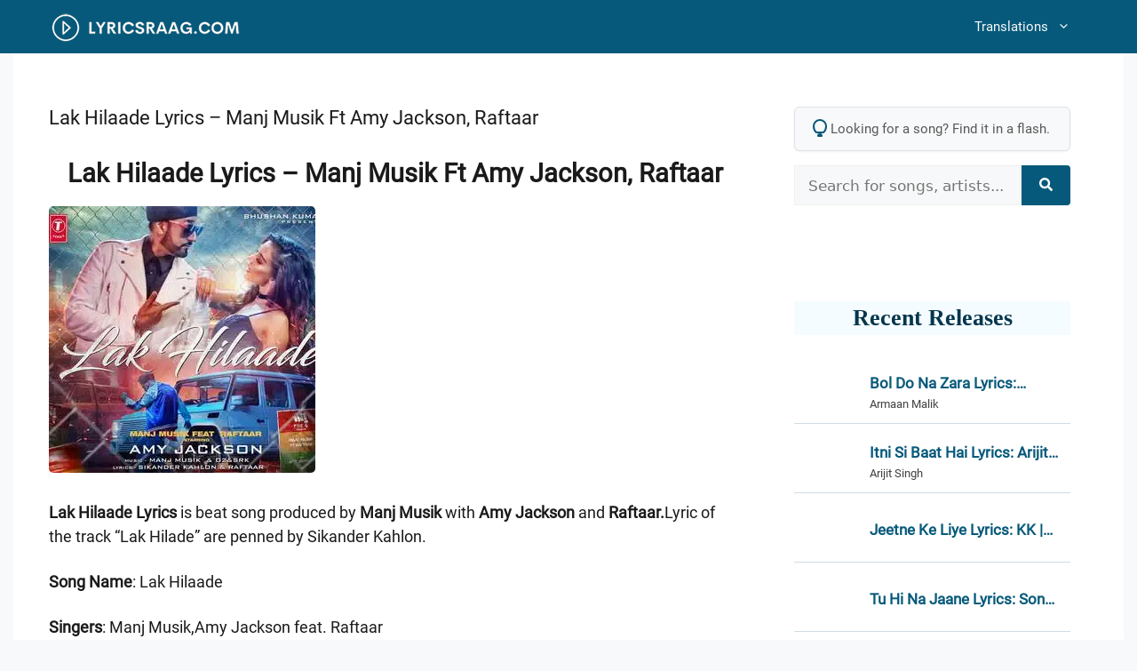

--- FILE ---
content_type: text/html; charset=UTF-8
request_url: https://lyricsraag.com/lak-hilaade-song-manj-musik-amy-jackson-raftaar/
body_size: 28210
content:
<!DOCTYPE html>
<html lang="en-US">
<head><meta charset="UTF-8"><script>if(navigator.userAgent.match(/MSIE|Internet Explorer/i)||navigator.userAgent.match(/Trident\/7\..*?rv:11/i)){var href=document.location.href;if(!href.match(/[?&]nowprocket/)){if(href.indexOf("?")==-1){if(href.indexOf("#")==-1){document.location.href=href+"?nowprocket=1"}else{document.location.href=href.replace("#","?nowprocket=1#")}}else{if(href.indexOf("#")==-1){document.location.href=href+"&nowprocket=1"}else{document.location.href=href.replace("#","&nowprocket=1#")}}}}</script><script>(()=>{class RocketLazyLoadScripts{constructor(){this.v="2.0.4",this.userEvents=["keydown","keyup","mousedown","mouseup","mousemove","mouseover","mouseout","touchmove","touchstart","touchend","touchcancel","wheel","click","dblclick","input"],this.attributeEvents=["onblur","onclick","oncontextmenu","ondblclick","onfocus","onmousedown","onmouseenter","onmouseleave","onmousemove","onmouseout","onmouseover","onmouseup","onmousewheel","onscroll","onsubmit"]}async t(){this.i(),this.o(),/iP(ad|hone)/.test(navigator.userAgent)&&this.h(),this.u(),this.l(this),this.m(),this.k(this),this.p(this),this._(),await Promise.all([this.R(),this.L()]),this.lastBreath=Date.now(),this.S(this),this.P(),this.D(),this.O(),this.M(),await this.C(this.delayedScripts.normal),await this.C(this.delayedScripts.defer),await this.C(this.delayedScripts.async),await this.T(),await this.F(),await this.j(),await this.A(),window.dispatchEvent(new Event("rocket-allScriptsLoaded")),this.everythingLoaded=!0,this.lastTouchEnd&&await new Promise(t=>setTimeout(t,500-Date.now()+this.lastTouchEnd)),this.I(),this.H(),this.U(),this.W()}i(){this.CSPIssue=sessionStorage.getItem("rocketCSPIssue"),document.addEventListener("securitypolicyviolation",t=>{this.CSPIssue||"script-src-elem"!==t.violatedDirective||"data"!==t.blockedURI||(this.CSPIssue=!0,sessionStorage.setItem("rocketCSPIssue",!0))},{isRocket:!0})}o(){window.addEventListener("pageshow",t=>{this.persisted=t.persisted,this.realWindowLoadedFired=!0},{isRocket:!0}),window.addEventListener("pagehide",()=>{this.onFirstUserAction=null},{isRocket:!0})}h(){let t;function e(e){t=e}window.addEventListener("touchstart",e,{isRocket:!0}),window.addEventListener("touchend",function i(o){o.changedTouches[0]&&t.changedTouches[0]&&Math.abs(o.changedTouches[0].pageX-t.changedTouches[0].pageX)<10&&Math.abs(o.changedTouches[0].pageY-t.changedTouches[0].pageY)<10&&o.timeStamp-t.timeStamp<200&&(window.removeEventListener("touchstart",e,{isRocket:!0}),window.removeEventListener("touchend",i,{isRocket:!0}),"INPUT"===o.target.tagName&&"text"===o.target.type||(o.target.dispatchEvent(new TouchEvent("touchend",{target:o.target,bubbles:!0})),o.target.dispatchEvent(new MouseEvent("mouseover",{target:o.target,bubbles:!0})),o.target.dispatchEvent(new PointerEvent("click",{target:o.target,bubbles:!0,cancelable:!0,detail:1,clientX:o.changedTouches[0].clientX,clientY:o.changedTouches[0].clientY})),event.preventDefault()))},{isRocket:!0})}q(t){this.userActionTriggered||("mousemove"!==t.type||this.firstMousemoveIgnored?"keyup"===t.type||"mouseover"===t.type||"mouseout"===t.type||(this.userActionTriggered=!0,this.onFirstUserAction&&this.onFirstUserAction()):this.firstMousemoveIgnored=!0),"click"===t.type&&t.preventDefault(),t.stopPropagation(),t.stopImmediatePropagation(),"touchstart"===this.lastEvent&&"touchend"===t.type&&(this.lastTouchEnd=Date.now()),"click"===t.type&&(this.lastTouchEnd=0),this.lastEvent=t.type,t.composedPath&&t.composedPath()[0].getRootNode()instanceof ShadowRoot&&(t.rocketTarget=t.composedPath()[0]),this.savedUserEvents.push(t)}u(){this.savedUserEvents=[],this.userEventHandler=this.q.bind(this),this.userEvents.forEach(t=>window.addEventListener(t,this.userEventHandler,{passive:!1,isRocket:!0})),document.addEventListener("visibilitychange",this.userEventHandler,{isRocket:!0})}U(){this.userEvents.forEach(t=>window.removeEventListener(t,this.userEventHandler,{passive:!1,isRocket:!0})),document.removeEventListener("visibilitychange",this.userEventHandler,{isRocket:!0}),this.savedUserEvents.forEach(t=>{(t.rocketTarget||t.target).dispatchEvent(new window[t.constructor.name](t.type,t))})}m(){const t="return false",e=Array.from(this.attributeEvents,t=>"data-rocket-"+t),i="["+this.attributeEvents.join("],[")+"]",o="[data-rocket-"+this.attributeEvents.join("],[data-rocket-")+"]",s=(e,i,o)=>{o&&o!==t&&(e.setAttribute("data-rocket-"+i,o),e["rocket"+i]=new Function("event",o),e.setAttribute(i,t))};new MutationObserver(t=>{for(const n of t)"attributes"===n.type&&(n.attributeName.startsWith("data-rocket-")||this.everythingLoaded?n.attributeName.startsWith("data-rocket-")&&this.everythingLoaded&&this.N(n.target,n.attributeName.substring(12)):s(n.target,n.attributeName,n.target.getAttribute(n.attributeName))),"childList"===n.type&&n.addedNodes.forEach(t=>{if(t.nodeType===Node.ELEMENT_NODE)if(this.everythingLoaded)for(const i of[t,...t.querySelectorAll(o)])for(const t of i.getAttributeNames())e.includes(t)&&this.N(i,t.substring(12));else for(const e of[t,...t.querySelectorAll(i)])for(const t of e.getAttributeNames())this.attributeEvents.includes(t)&&s(e,t,e.getAttribute(t))})}).observe(document,{subtree:!0,childList:!0,attributeFilter:[...this.attributeEvents,...e]})}I(){this.attributeEvents.forEach(t=>{document.querySelectorAll("[data-rocket-"+t+"]").forEach(e=>{this.N(e,t)})})}N(t,e){const i=t.getAttribute("data-rocket-"+e);i&&(t.setAttribute(e,i),t.removeAttribute("data-rocket-"+e))}k(t){Object.defineProperty(HTMLElement.prototype,"onclick",{get(){return this.rocketonclick||null},set(e){this.rocketonclick=e,this.setAttribute(t.everythingLoaded?"onclick":"data-rocket-onclick","this.rocketonclick(event)")}})}S(t){function e(e,i){let o=e[i];e[i]=null,Object.defineProperty(e,i,{get:()=>o,set(s){t.everythingLoaded?o=s:e["rocket"+i]=o=s}})}e(document,"onreadystatechange"),e(window,"onload"),e(window,"onpageshow");try{Object.defineProperty(document,"readyState",{get:()=>t.rocketReadyState,set(e){t.rocketReadyState=e},configurable:!0}),document.readyState="loading"}catch(t){console.log("WPRocket DJE readyState conflict, bypassing")}}l(t){this.originalAddEventListener=EventTarget.prototype.addEventListener,this.originalRemoveEventListener=EventTarget.prototype.removeEventListener,this.savedEventListeners=[],EventTarget.prototype.addEventListener=function(e,i,o){o&&o.isRocket||!t.B(e,this)&&!t.userEvents.includes(e)||t.B(e,this)&&!t.userActionTriggered||e.startsWith("rocket-")||t.everythingLoaded?t.originalAddEventListener.call(this,e,i,o):(t.savedEventListeners.push({target:this,remove:!1,type:e,func:i,options:o}),"mouseenter"!==e&&"mouseleave"!==e||t.originalAddEventListener.call(this,e,t.savedUserEvents.push,o))},EventTarget.prototype.removeEventListener=function(e,i,o){o&&o.isRocket||!t.B(e,this)&&!t.userEvents.includes(e)||t.B(e,this)&&!t.userActionTriggered||e.startsWith("rocket-")||t.everythingLoaded?t.originalRemoveEventListener.call(this,e,i,o):t.savedEventListeners.push({target:this,remove:!0,type:e,func:i,options:o})}}J(t,e){this.savedEventListeners=this.savedEventListeners.filter(i=>{let o=i.type,s=i.target||window;return e!==o||t!==s||(this.B(o,s)&&(i.type="rocket-"+o),this.$(i),!1)})}H(){EventTarget.prototype.addEventListener=this.originalAddEventListener,EventTarget.prototype.removeEventListener=this.originalRemoveEventListener,this.savedEventListeners.forEach(t=>this.$(t))}$(t){t.remove?this.originalRemoveEventListener.call(t.target,t.type,t.func,t.options):this.originalAddEventListener.call(t.target,t.type,t.func,t.options)}p(t){let e;function i(e){return t.everythingLoaded?e:e.split(" ").map(t=>"load"===t||t.startsWith("load.")?"rocket-jquery-load":t).join(" ")}function o(o){function s(e){const s=o.fn[e];o.fn[e]=o.fn.init.prototype[e]=function(){return this[0]===window&&t.userActionTriggered&&("string"==typeof arguments[0]||arguments[0]instanceof String?arguments[0]=i(arguments[0]):"object"==typeof arguments[0]&&Object.keys(arguments[0]).forEach(t=>{const e=arguments[0][t];delete arguments[0][t],arguments[0][i(t)]=e})),s.apply(this,arguments),this}}if(o&&o.fn&&!t.allJQueries.includes(o)){const e={DOMContentLoaded:[],"rocket-DOMContentLoaded":[]};for(const t in e)document.addEventListener(t,()=>{e[t].forEach(t=>t())},{isRocket:!0});o.fn.ready=o.fn.init.prototype.ready=function(i){function s(){parseInt(o.fn.jquery)>2?setTimeout(()=>i.bind(document)(o)):i.bind(document)(o)}return"function"==typeof i&&(t.realDomReadyFired?!t.userActionTriggered||t.fauxDomReadyFired?s():e["rocket-DOMContentLoaded"].push(s):e.DOMContentLoaded.push(s)),o([])},s("on"),s("one"),s("off"),t.allJQueries.push(o)}e=o}t.allJQueries=[],o(window.jQuery),Object.defineProperty(window,"jQuery",{get:()=>e,set(t){o(t)}})}P(){const t=new Map;document.write=document.writeln=function(e){const i=document.currentScript,o=document.createRange(),s=i.parentElement;let n=t.get(i);void 0===n&&(n=i.nextSibling,t.set(i,n));const c=document.createDocumentFragment();o.setStart(c,0),c.appendChild(o.createContextualFragment(e)),s.insertBefore(c,n)}}async R(){return new Promise(t=>{this.userActionTriggered?t():this.onFirstUserAction=t})}async L(){return new Promise(t=>{document.addEventListener("DOMContentLoaded",()=>{this.realDomReadyFired=!0,t()},{isRocket:!0})})}async j(){return this.realWindowLoadedFired?Promise.resolve():new Promise(t=>{window.addEventListener("load",t,{isRocket:!0})})}M(){this.pendingScripts=[];this.scriptsMutationObserver=new MutationObserver(t=>{for(const e of t)e.addedNodes.forEach(t=>{"SCRIPT"!==t.tagName||t.noModule||t.isWPRocket||this.pendingScripts.push({script:t,promise:new Promise(e=>{const i=()=>{const i=this.pendingScripts.findIndex(e=>e.script===t);i>=0&&this.pendingScripts.splice(i,1),e()};t.addEventListener("load",i,{isRocket:!0}),t.addEventListener("error",i,{isRocket:!0}),setTimeout(i,1e3)})})})}),this.scriptsMutationObserver.observe(document,{childList:!0,subtree:!0})}async F(){await this.X(),this.pendingScripts.length?(await this.pendingScripts[0].promise,await this.F()):this.scriptsMutationObserver.disconnect()}D(){this.delayedScripts={normal:[],async:[],defer:[]},document.querySelectorAll("script[type$=rocketlazyloadscript]").forEach(t=>{t.hasAttribute("data-rocket-src")?t.hasAttribute("async")&&!1!==t.async?this.delayedScripts.async.push(t):t.hasAttribute("defer")&&!1!==t.defer||"module"===t.getAttribute("data-rocket-type")?this.delayedScripts.defer.push(t):this.delayedScripts.normal.push(t):this.delayedScripts.normal.push(t)})}async _(){await this.L();let t=[];document.querySelectorAll("script[type$=rocketlazyloadscript][data-rocket-src]").forEach(e=>{let i=e.getAttribute("data-rocket-src");if(i&&!i.startsWith("data:")){i.startsWith("//")&&(i=location.protocol+i);try{const o=new URL(i).origin;o!==location.origin&&t.push({src:o,crossOrigin:e.crossOrigin||"module"===e.getAttribute("data-rocket-type")})}catch(t){}}}),t=[...new Map(t.map(t=>[JSON.stringify(t),t])).values()],this.Y(t,"preconnect")}async G(t){if(await this.K(),!0!==t.noModule||!("noModule"in HTMLScriptElement.prototype))return new Promise(e=>{let i;function o(){(i||t).setAttribute("data-rocket-status","executed"),e()}try{if(navigator.userAgent.includes("Firefox/")||""===navigator.vendor||this.CSPIssue)i=document.createElement("script"),[...t.attributes].forEach(t=>{let e=t.nodeName;"type"!==e&&("data-rocket-type"===e&&(e="type"),"data-rocket-src"===e&&(e="src"),i.setAttribute(e,t.nodeValue))}),t.text&&(i.text=t.text),t.nonce&&(i.nonce=t.nonce),i.hasAttribute("src")?(i.addEventListener("load",o,{isRocket:!0}),i.addEventListener("error",()=>{i.setAttribute("data-rocket-status","failed-network"),e()},{isRocket:!0}),setTimeout(()=>{i.isConnected||e()},1)):(i.text=t.text,o()),i.isWPRocket=!0,t.parentNode.replaceChild(i,t);else{const i=t.getAttribute("data-rocket-type"),s=t.getAttribute("data-rocket-src");i?(t.type=i,t.removeAttribute("data-rocket-type")):t.removeAttribute("type"),t.addEventListener("load",o,{isRocket:!0}),t.addEventListener("error",i=>{this.CSPIssue&&i.target.src.startsWith("data:")?(console.log("WPRocket: CSP fallback activated"),t.removeAttribute("src"),this.G(t).then(e)):(t.setAttribute("data-rocket-status","failed-network"),e())},{isRocket:!0}),s?(t.fetchPriority="high",t.removeAttribute("data-rocket-src"),t.src=s):t.src="data:text/javascript;base64,"+window.btoa(unescape(encodeURIComponent(t.text)))}}catch(i){t.setAttribute("data-rocket-status","failed-transform"),e()}});t.setAttribute("data-rocket-status","skipped")}async C(t){const e=t.shift();return e?(e.isConnected&&await this.G(e),this.C(t)):Promise.resolve()}O(){this.Y([...this.delayedScripts.normal,...this.delayedScripts.defer,...this.delayedScripts.async],"preload")}Y(t,e){this.trash=this.trash||[];let i=!0;var o=document.createDocumentFragment();t.forEach(t=>{const s=t.getAttribute&&t.getAttribute("data-rocket-src")||t.src;if(s&&!s.startsWith("data:")){const n=document.createElement("link");n.href=s,n.rel=e,"preconnect"!==e&&(n.as="script",n.fetchPriority=i?"high":"low"),t.getAttribute&&"module"===t.getAttribute("data-rocket-type")&&(n.crossOrigin=!0),t.crossOrigin&&(n.crossOrigin=t.crossOrigin),t.integrity&&(n.integrity=t.integrity),t.nonce&&(n.nonce=t.nonce),o.appendChild(n),this.trash.push(n),i=!1}}),document.head.appendChild(o)}W(){this.trash.forEach(t=>t.remove())}async T(){try{document.readyState="interactive"}catch(t){}this.fauxDomReadyFired=!0;try{await this.K(),this.J(document,"readystatechange"),document.dispatchEvent(new Event("rocket-readystatechange")),await this.K(),document.rocketonreadystatechange&&document.rocketonreadystatechange(),await this.K(),this.J(document,"DOMContentLoaded"),document.dispatchEvent(new Event("rocket-DOMContentLoaded")),await this.K(),this.J(window,"DOMContentLoaded"),window.dispatchEvent(new Event("rocket-DOMContentLoaded"))}catch(t){console.error(t)}}async A(){try{document.readyState="complete"}catch(t){}try{await this.K(),this.J(document,"readystatechange"),document.dispatchEvent(new Event("rocket-readystatechange")),await this.K(),document.rocketonreadystatechange&&document.rocketonreadystatechange(),await this.K(),this.J(window,"load"),window.dispatchEvent(new Event("rocket-load")),await this.K(),window.rocketonload&&window.rocketonload(),await this.K(),this.allJQueries.forEach(t=>t(window).trigger("rocket-jquery-load")),await this.K(),this.J(window,"pageshow");const t=new Event("rocket-pageshow");t.persisted=this.persisted,window.dispatchEvent(t),await this.K(),window.rocketonpageshow&&window.rocketonpageshow({persisted:this.persisted})}catch(t){console.error(t)}}async K(){Date.now()-this.lastBreath>45&&(await this.X(),this.lastBreath=Date.now())}async X(){return document.hidden?new Promise(t=>setTimeout(t)):new Promise(t=>requestAnimationFrame(t))}B(t,e){return e===document&&"readystatechange"===t||(e===document&&"DOMContentLoaded"===t||(e===window&&"DOMContentLoaded"===t||(e===window&&"load"===t||e===window&&"pageshow"===t)))}static run(){(new RocketLazyLoadScripts).t()}}RocketLazyLoadScripts.run()})();</script>
	
	<meta name='robots' content='index, follow, max-image-preview:large, max-snippet:-1, max-video-preview:-1' />
<meta name="viewport" content="width=device-width, initial-scale=1">
	<!-- This site is optimized with the Yoast SEO plugin v26.7 - https://yoast.com/wordpress/plugins/seo/ -->
	<title>Lak Hilaade Lyrics: Manj Musik Ft Amy Jackson, Raftaar</title>
<style id="wpr-usedcss">img:is([sizes=auto i],[sizes^="auto," i]){contain-intrinsic-size:3000px 1500px}form.meilisearch-form{position:relative}.meilisearch-results{position:absolute;top:calc(100% + 5px);left:0;right:0;background-color:#fff;border:1px solid #e0e0e0;border-radius:5px;box-shadow:0 8px 20px rgba(0,0,0,.12);z-index:9999;max-height:400px;overflow-y:auto;display:none;text-align:left}.meilisearch-results ul{list-style:none;margin:0;padding:6px}.meilisearch-results li a{display:block;text-decoration:none;color:#3a3a3a;border-radius:4px;transition:background-color .15s ease-out,color .15s ease-out;padding:10px 15px;font-size:16px;line-height:1.4;white-space:nowrap;overflow:hidden;text-overflow:ellipsis}.meilisearch-results li a:hover{background-color:#f0f5f7;color:#06597a}.meili-error,.meili-no-results{padding:20px;color:#777;text-align:center;font-style:italic}.meili-spinner{display:block;width:25px;height:25px;margin:25px auto;border:3px solid rgba(0,0,0,.1);border-top-color:#06597a;border-radius:50%;animation:.8s linear infinite meili-spin}@keyframes meili-spin{to{transform:rotate(360deg)}}.related-songs-widget-list{list-style:none;margin:0;padding:0;background:#fff;contain:content}.related-songs-widget-item{margin:0;padding:10px;border-bottom:1px solid rgba(6,89,122,.2);will-change:transform;position:relative}.related-songs-widget-item:last-child{border-bottom:0}.related-songs-widget-link{display:flex;align-items:center;text-decoration:none;color:#2d3748;gap:15px}.related-songs-widget-link img{width:75px;height:42px;border-radius:4px;object-fit:cover;aspect-ratio:75/42;flex-shrink:0;transform:translateZ(0);backface-visibility:hidden}.related-songs-widget-content{flex:1;min-width:0}.related-songs-widget-title{display:block;font-weight:700;font-size:17px;line-height:1.4;margin:0 0 2px;color:#06597a;overflow:hidden;text-overflow:ellipsis;-webkit-line-clamp:1;-webkit-box-orient:vertical;display:-webkit-box}.related-songs-widget-singers{display:block;font-size:.82rem;color:#404040;overflow:hidden;text-overflow:ellipsis;white-space:nowrap}@media (hover:hover) and (pointer:fine){.related-songs-widget-item{transition:transform .2s cubic-bezier(.4, 0, .2, 1)}.related-songs-widget-item:hover{transform:translateX(4px)}.related-songs-widget-link:hover img{transform:scale(1.03) translateZ(0)}}@media (max-width:480px){.related-songs-widget-item{padding:12px 0}.related-songs-widget-link{gap:12px}.related-songs-widget-link img{width:60px;height:36px}}.footer-widgets-container{padding:40px}.inside-footer-widgets{display:flex}.inside-footer-widgets>div{flex:1 1 0}.site-footer .footer-widgets-container .inner-padding{padding:0 0 0 40px}.site-footer .footer-widgets-container .inside-footer-widgets{margin-left:-40px}.site-footer:not(.footer-bar-active) .copyright-bar{margin:0 auto}@media (max-width:768px){.inside-footer-widgets{flex-direction:column}.inside-footer-widgets>div:not(:last-child){margin-bottom:40px}.site-footer .footer-widgets .footer-widgets-container .inside-footer-widgets{margin:0}.site-footer .footer-widgets .footer-widgets-container .inner-padding{padding:0}}body,dl,dt,fieldset,h1,h2,h3,html,iframe,legend,li,p,textarea,ul{margin:0;padding:0;border:0}html{font-family:sans-serif;-webkit-text-size-adjust:100%;-ms-text-size-adjust:100%;-webkit-font-smoothing:antialiased;-moz-osx-font-smoothing:grayscale}main{display:block}progress{vertical-align:baseline}html{box-sizing:border-box}*,::after,::before{box-sizing:inherit}button,input,optgroup,select,textarea{font-family:inherit;font-size:100%;margin:0}[type=search]{-webkit-appearance:textfield;outline-offset:-2px}[type=search]::-webkit-search-decoration{-webkit-appearance:none}::-moz-focus-inner{border-style:none;padding:0}body,button,input,select,textarea{font-family:-apple-system,system-ui,BlinkMacSystemFont,"Segoe UI",Helvetica,Arial,sans-serif,"Apple Color Emoji","Segoe UI Emoji","Segoe UI Symbol";font-weight:400;text-transform:none;font-size:17px;line-height:1.5}p{margin-bottom:1.5em}h1,h2,h3{font-family:inherit;font-size:100%;font-style:inherit;font-weight:inherit}table{border:1px solid rgba(0,0,0,.1)}table{border-collapse:separate;border-spacing:0;border-width:1px 0 0 1px;margin:0 0 1.5em;width:100%}fieldset{padding:0;border:0;min-width:inherit}fieldset legend{padding:0;margin-bottom:1.5em}h1{font-size:42px;margin-bottom:20px;line-height:1.2em;font-weight:400;text-transform:none}h2{font-size:35px;margin-bottom:20px;line-height:1.2em;font-weight:400;text-transform:none}h3{font-size:29px;margin-bottom:20px;line-height:1.2em;font-weight:400;text-transform:none}ul{margin:0 0 1.5em 3em}ul{list-style:disc}li>ul{margin-bottom:0;margin-left:1.5em}dt{font-weight:700}strong{font-weight:700}cite,em{font-style:italic}address{margin:0 0 1.5em}code,tt{font:15px Monaco,Consolas,"Andale Mono","DejaVu Sans Mono",monospace}ins{text-decoration:none}table{margin:0 0 1.5em;width:100%}img{height:auto;max-width:100%}button,input[type=button],input[type=submit]{background:#55555e;color:#fff;border:1px solid transparent;cursor:pointer;-webkit-appearance:button;padding:10px 20px}input[type=email],input[type=number],input[type=password],input[type=search],input[type=text],input[type=url],select,textarea{border:1px solid;border-radius:0;padding:10px 15px;max-width:100%}textarea{width:100%}a,button,input{transition:color .1s ease-in-out,background-color .1s ease-in-out}a{text-decoration:none}.button{padding:10px 20px;display:inline-block}.using-mouse :focus{outline:0}.using-mouse ::-moz-focus-inner{border:0}.aligncenter{clear:both;display:block;margin:0 auto}.size-full{max-width:100%;height:auto}.screen-reader-text{border:0;clip:rect(1px,1px,1px,1px);clip-path:inset(50%);height:1px;margin:-1px;overflow:hidden;padding:0;position:absolute!important;width:1px;word-wrap:normal!important}.screen-reader-text:focus{background-color:#f1f1f1;border-radius:3px;box-shadow:0 0 2px 2px rgba(0,0,0,.6);clip:auto!important;clip-path:none;color:#21759b;display:block;font-size:.875rem;font-weight:700;height:auto;left:5px;line-height:normal;padding:15px 23px 14px;text-decoration:none;top:5px;width:auto;z-index:100000}#primary[tabindex="-1"]:focus{outline:0}.main-navigation{z-index:100;padding:0;clear:both;display:block}.main-navigation a{display:block;text-decoration:none;font-weight:400;text-transform:none;font-size:15px}.main-navigation ul{list-style:none;margin:0;padding-left:0}.main-navigation .main-nav ul li a{padding-left:20px;padding-right:20px;line-height:60px}.inside-navigation{position:relative}.main-navigation .inside-navigation{display:flex;align-items:center;flex-wrap:wrap;justify-content:space-between}.main-navigation .main-nav>ul{display:flex;flex-wrap:wrap;align-items:center}.main-navigation li{position:relative}.main-navigation .menu-bar-items{display:flex;align-items:center;font-size:15px}.main-navigation .menu-bar-items a{color:inherit}.main-navigation .menu-bar-item{position:relative}.main-navigation .menu-bar-item.search-item{z-index:20}.main-navigation .menu-bar-item>a{padding-left:20px;padding-right:20px;line-height:60px}.sidebar .main-navigation .main-nav{flex-basis:100%}.sidebar .main-navigation .main-nav>ul{flex-direction:column}.sidebar .main-navigation .menu-bar-items{margin:0 auto}.sidebar .main-navigation .menu-bar-items .search-item{order:10}.nav-align-right .inside-navigation{justify-content:flex-end}.main-navigation ul ul{display:block;box-shadow:1px 1px 0 rgba(0,0,0,.1);float:left;position:absolute;left:-99999px;opacity:0;z-index:99999;width:200px;text-align:left;top:auto;transition:opacity 80ms linear;transition-delay:0s;pointer-events:none;height:0;overflow:hidden}.main-navigation ul ul a{display:block}.main-navigation ul ul li{width:100%}.main-navigation .main-nav ul ul li a{line-height:normal;padding:10px 20px;font-size:14px}.main-navigation .main-nav ul li.menu-item-has-children>a{padding-right:0;position:relative}.main-navigation.sub-menu-left ul ul{box-shadow:-1px 1px 0 rgba(0,0,0,.1)}.main-navigation.sub-menu-left .sub-menu{right:0}.main-navigation:not(.toggled) ul li.sfHover>ul,.main-navigation:not(.toggled) ul li:hover>ul{left:auto;opacity:1;transition-delay:150ms;pointer-events:auto;height:auto;overflow:visible}.main-navigation:not(.toggled) ul ul li.sfHover>ul,.main-navigation:not(.toggled) ul ul li:hover>ul{left:100%;top:0}.main-navigation.sub-menu-left:not(.toggled) ul ul li.sfHover>ul,.main-navigation.sub-menu-left:not(.toggled) ul ul li:hover>ul{right:100%;left:auto}.menu-item-has-children .dropdown-menu-toggle{display:inline-block;height:100%;clear:both;padding-right:20px;padding-left:10px}.menu-item-has-children ul .dropdown-menu-toggle{padding-top:10px;padding-bottom:10px;margin-top:-10px}.sidebar .menu-item-has-children .dropdown-menu-toggle,nav ul ul .menu-item-has-children .dropdown-menu-toggle{float:right}.widget-area .main-navigation li{float:none;display:block;width:100%;padding:0;margin:0}.sidebar .main-navigation.sub-menu-right ul li.sfHover ul,.sidebar .main-navigation.sub-menu-right ul li:hover ul{top:0;left:100%}.site-header{position:relative}.site-logo{display:inline-block;max-width:100%}.site-header .header-image{vertical-align:middle}.entry-header .gp-icon{display:none}.entry-content:not(:first-child){margin-top:2em}.entry-header,.site-content{word-wrap:break-word}.entry-title{margin-bottom:0}.entry-content>p:last-child{margin-bottom:0}iframe,object{max-width:100%}.widget-area .widget{padding:40px}.widget select{max-width:100%}.footer-widgets .widget :last-child,.sidebar .widget :last-child{margin-bottom:0}.widget-title{margin-bottom:30px;font-size:20px;line-height:1.5;font-weight:400;text-transform:none}.widget ul{margin:0}.widget .search-field{width:100%}.widget .search-form{display:flex}.widget .search-form button.search-submit{font-size:15px}.footer-widgets .widget{margin-bottom:30px}.footer-widgets .widget:last-child,.sidebar .widget:last-child{margin-bottom:0}.widget ul li{list-style-type:none;position:relative;margin-bottom:.5em}.widget ul li ul{margin-left:1em;margin-top:.5em}.site-content{display:flex}.grid-container{margin-left:auto;margin-right:auto;max-width:1200px}.sidebar .widget,.site-main>*{margin-bottom:20px}.one-container.right-sidebar .site-main{margin-right:40px}.one-container .site-content{padding:40px}.widget-area .main-navigation{margin-bottom:20px}.one-container .site-main>:last-child{margin-bottom:0}.sidebar .grid-container{max-width:100%;width:100%}.inside-site-info{display:flex;align-items:center;justify-content:center;padding:20px 40px}.site-info{text-align:center;font-size:15px}.gp-icon{display:inline-flex;align-self:center}.gp-icon svg{height:1em;width:1em;top:.125em;position:relative;fill:currentColor}.close-search .icon-search svg:first-child,.icon-menu-bars svg:nth-child(2),.icon-search svg:nth-child(2),.toggled .icon-menu-bars svg:first-child{display:none}.close-search .icon-search svg:nth-child(2),.toggled .icon-menu-bars svg:nth-child(2){display:block}nav.toggled .sfHover>a>.dropdown-menu-toggle .gp-icon svg{transform:rotate(180deg)}.container.grid-container{width:auto}.menu-toggle,.sidebar-nav-mobile{display:none}.menu-toggle{padding:0 20px;line-height:60px;margin:0;font-weight:400;text-transform:none;font-size:15px;cursor:pointer}.menu-toggle .mobile-menu{padding-left:3px}.menu-toggle .gp-icon+.mobile-menu{padding-left:9px}.menu-toggle .mobile-menu:empty{display:none}button.menu-toggle{background-color:transparent;flex-grow:1;border:0;text-align:center}button.menu-toggle:active,button.menu-toggle:focus,button.menu-toggle:hover{background-color:transparent}nav.toggled ul ul.sub-menu{width:100%}.toggled .menu-item-has-children .dropdown-menu-toggle{padding-left:20px}.main-navigation.toggled .main-nav{flex-basis:100%;order:3}.main-navigation.toggled .main-nav>ul{display:block}.main-navigation.toggled .main-nav li{width:100%;text-align:left}.main-navigation.toggled .main-nav ul ul{transition:0s;visibility:hidden;box-shadow:none;border-bottom:1px solid rgba(0,0,0,.05)}.main-navigation.toggled .main-nav ul ul li:last-child>ul{border-bottom:0}.main-navigation.toggled .main-nav ul ul.toggled-on{position:relative;top:0;left:auto!important;right:auto!important;width:100%;pointer-events:auto;height:auto;opacity:1;display:block;visibility:visible;float:none}.main-navigation.toggled .menu-item-has-children .dropdown-menu-toggle{float:right}.mobile-menu-control-wrapper{display:none;margin-left:auto;align-items:center}body{background-color:var(--base-2);color:var(--contrast)}a{color:#06597a}a{text-decoration:underline}.entry-title a,.main-navigation a,a.button{text-decoration:none}.grid-container{max-width:1250px}:root{--contrast:#222222;--contrast-2:#575760;--contrast-3:#b2b2be;--base:#f0f0f0;--base-2:#f7f8f9;--base-3:#ffffff;--accent:#06597a}h2{font-size:24px}.site-header{background-color:#06597a;color:var(--base-3)}.site-header a{color:var(--base-3)}.site-header a:hover{color:var(--base-3)}.mobile-menu-control-wrapper .menu-toggle,.mobile-menu-control-wrapper .menu-toggle:focus,.mobile-menu-control-wrapper .menu-toggle:hover{background-color:rgba(0,0,0,.02)}.main-navigation,.main-navigation ul ul{background-color:#06597a}.main-navigation .main-nav ul li a,.main-navigation .menu-bar-items,.main-navigation .menu-toggle{color:var(--base-2)}.main-navigation .main-nav ul li.sfHover:not([class*=current-menu-])>a,.main-navigation .main-nav ul li:not([class*=current-menu-]):focus>a,.main-navigation .main-nav ul li:not([class*=current-menu-]):hover>a,.main-navigation .menu-bar-item.sfHover>a,.main-navigation .menu-bar-item:hover>a{color:var(--base)}button.menu-toggle:focus,button.menu-toggle:hover{color:var(--base-2)}.main-navigation .main-nav ul li[class*=current-menu-]>a{color:var(--base-2)}.main-navigation .main-nav ul li.search-item.active>a,.main-navigation .menu-bar-items .search-item.active>a,.navigation-search input[type=search],.navigation-search input[type=search]:active,.navigation-search input[type=search]:focus{color:var(--base)}.main-navigation ul ul{background-color:#06597a}.main-navigation .main-nav ul ul li a{color:var(--base-3)}.main-navigation .main-nav ul ul li.sfHover:not([class*=current-menu-])>a,.main-navigation .main-nav ul ul li:not([class*=current-menu-]):focus>a,.main-navigation .main-nav ul ul li:not([class*=current-menu-]):hover>a{color:#04364d;background-color:#b6edff}.one-container .container{background-color:var(--base-3)}.inside-article a{color:#06597a}.entry-title a{color:var(--accent)}.entry-title a:hover{color:var(--contrast-2)}.sidebar .widget{background-color:var(--base-3)}.footer-widgets{color:#bdbdbd;background-color:#282d32}.footer-widgets a{color:var(--base-3)}.footer-widgets a:hover{color:#bdbdbd}.site-info{color:#bdbdbd;background-color:#282d32}input[type=email],input[type=number],input[type=password],input[type=search],input[type=text],input[type=url],select,textarea{color:var(--contrast);background-color:var(--base-2);border-color:var(--base)}input[type=email]:focus,input[type=number]:focus,input[type=password]:focus,input[type=search]:focus,input[type=text]:focus,input[type=url]:focus,select:focus,textarea:focus{color:var(--contrast);background-color:var(--base-2);border-color:var(--contrast-3)}a.button,button,html input[type=button],input[type=submit]{color:#fff;background-color:#55555e}a.button:focus,a.button:hover,button:focus,button:hover,html input[type=button]:focus,html input[type=button]:hover,input[type=submit]:focus,input[type=submit]:hover{color:#fff;background-color:#3f4047}:root{--gp-search-modal-bg-color:var(--base-3);--gp-search-modal-text-color:var(--contrast);--gp-search-modal-overlay-bg-color:rgba(0, 0, 0, .2)}.nav-below-header .main-navigation .inside-navigation.grid-container{padding:0 20px}.rtl .menu-item-has-children .dropdown-menu-toggle{padding-left:20px}.rtl .main-navigation .main-nav ul li.menu-item-has-children>a{padding-right:20px}@media (max-width:768px){a,body,button,input,select,textarea{transition:all 0s ease-in-out}.site-content{flex-direction:column}.container .site-content .content-area{width:auto}.is-right-sidebar.sidebar{width:auto;order:initial}#main{margin-left:0;margin-right:0}body:not(.no-sidebar) #main{margin-bottom:0}.main-navigation .menu-bar-item.sfHover>a,.main-navigation .menu-bar-item:hover>a{background:0 0;color:var(--base-2)}.one-container .site-content{padding:30px}.widget-area .widget{padding-top:30px;padding-right:30px;padding-bottom:30px;padding-left:30px}.footer-widgets-container{padding-top:30px;padding-right:30px;padding-bottom:30px;padding-left:30px}.inside-site-info{padding-right:30px;padding-left:30px}.main-navigation .menu-toggle,.sidebar-nav-mobile:not(#sticky-placeholder){display:block}.gen-sidebar-nav,.main-navigation ul,.main-navigation:not(.slideout-navigation):not(.toggled) .main-nav>ul{display:none}.nav-align-right .inside-navigation{justify-content:space-between}}.is-right-sidebar{width:30%}.site-content .content-area{width:70%}.main-navigation .main-nav ul li a,.main-navigation .menu-bar-item>a,.menu-toggle{transition:line-height .3s ease}.main-navigation.toggled .main-nav>ul{background-color:#06597a}.sticky-enabled .gen-sidebar-nav.is_stuck .main-navigation{margin-bottom:0}.sticky-enabled .gen-sidebar-nav.is_stuck{z-index:500}.sticky-enabled .main-navigation.is_stuck{box-shadow:0 2px 2px -2px rgba(0,0,0,.2)}.navigation-stick:not(.gen-sidebar-nav){left:0;right:0;width:100%!important}.main-navigation.has-sticky-branding:not(.grid-container) .inside-navigation:not(.grid-container) .navigation-branding{margin-left:10px}@font-face{font-family:Roboto;font-style:normal;font-weight:400;src:url("https://lyricsraag.com/wp-content/themes/lyricsraag-custom/fonts/roboto-v18-latin-regular.woff2") format("woff2"),url("https://lyricsraag.com/wp-content/themes/lyricsraag-custom/fonts/roboto-v18-latin-regular.woff") format("woff");font-display:swap}body{font-family:Roboto,Roboto-fallback,sans-serif!important;font-weight:400;font-size:16px!important;color:#1a1a1a!important}a:not([href*="lyricsraag.com"]):not([href^="/"]):not([href^="#"]):not( [href^=mailto] ):after{content:" ↗️"}img{border-radius:5px}.widget li{list-style-type:none;margin-left:0}@media only screen and (max-width:768px){.entry-content{padding:0 5px}}table{border:none!important}@media (max-width:768px){.one-container .site-content{padding:10px}}h1{font-size:22px}ul li{list-style-type:none;margin-left:0;padding-left:0}a:link{text-decoration:none}tbody>tr>:first-child{color:inherit}.entry-title{margin-bottom:20px}div.textwidget{padding:20px}.original{font-size:17px}.caption,h2.widget-title{background-color:#f5fcff;color:#04364d}span.original{font-weight:700}caption{text-align:left}.widget-area .widget{padding:20px}.mobile-only-search-hook{padding:20px 20px 15px;background-color:#f8f9fa;border-bottom:1px solid #e9ecef;margin-bottom:25px}@media (min-width:769px){.mobile-only-search-hook{display:none}}.search-form.meilisearch-form{display:flex;width:100%;gap:0}.search-field-container{position:relative;flex-grow:1}.search-field{width:100%;height:45px;border-radius:4px 0 0 4px;border-right:none;padding-right:35px}.search-submit{height:45px;border-radius:0 4px 4px 0;background-color:#06597a!important;border:none!important;color:#fff!important;flex-shrink:0;transition:opacity .2s ease}.search-submit:hover{opacity:.9}.search-field::-webkit-search-cancel-button{display:none}.search-clear{position:absolute;top:50%;right:5px;transform:translateY(-50%);background:0 0;border:none;cursor:pointer;font-size:24px;line-height:1;color:#aaa;padding:0 10px;display:none;z-index:5;border-radius:50%;width:28px;height:28px}.search-clear:hover{color:#333;background-color:#e9e9e9}.meili-search-nudge{display:flex;align-items:center;gap:.75rem;background-color:#f8f9fa;border:1px solid var(--border-color,#dee2e6);border-radius:.375rem;padding:.75rem 1rem;margin-bottom:1rem;box-shadow:0 1px 3px rgba(0,0,0,.05)}.meili-search-nudge__icon{flex-shrink:0;color:var(--accent-color,#06597a)}.meili-search-nudge__icon svg{width:1.5rem;height:1.5rem;display:block}.meili-search-nudge__text{margin:0;font-size:.9375rem;color:var(--text-secondary,#595959);line-height:1.5;font-weight:500}.footer-widgets{background-color:#1f2937;color:#9ca3af}.footer-widget-title{font-family:'Source Serif 4',serif;font-size:1.25rem;font-weight:700;color:#f9fafb;margin-bottom:1.25rem;letter-spacing:.5px}.footer-widget-content p{margin:0;line-height:1.6}.footer-widget-about p{font-size:.9375rem}.footer-widget-links ul{list-style:none;margin:0;padding:0;display:flex;flex-direction:column;gap:.75rem}.footer-widget-links ul li{margin:0;padding:0}.footer-widget-links a{color:#9ca3af;text-decoration:none;display:inline-flex;align-items:center;gap:.75rem;transition:color .3s ease-in-out}.footer-widget-links a:hover{color:#3b82f6}.footer-widget-links a svg{flex-shrink:0;transition:color .3s ease-in-out}.footer-widget-links a:hover svg{color:#3b82f6}.link-underline{position:relative;display:inline-block}.link-underline::after{content:'';position:absolute;width:0;height:1px;bottom:-3px;left:0;background-color:#3b82f6;transition:width .3s ease-in-out}.footer-widget-links a:hover .link-underline::after{width:100%}.translation-middle-1,.translation-middle-2{display:block;margin-left:auto;margin-right:auto;text-align:center;min-height:280px}.footer-widget-links ul li a{display:flex;align-items:center;gap:.5em}.footer-widget-links ul li a::before{content:'';flex-shrink:0;display:inline-block;width:20px;height:20px;background-color:currentColor;-webkit-mask-image:url("data:image/svg+xml,%3csvg xmlns='http://www.w3.org/2000/svg' viewBox='0 0 24 24' fill='none' stroke='currentColor' stroke-width='2' stroke-linecap='round' stroke-linejoin='round'%3e%3cpath d='M5 12h14M12 5l7 7-7 7'/%3e%3c/svg%3e");mask-image:url("data:image/svg+xml,%3csvg xmlns='http://www.w3.org/2000/svg' viewBox='0 0 24 24' fill='none' stroke='currentColor' stroke-width='2' stroke-linecap='round' stroke-linejoin='round'%3e%3cpath d='M5 12h14M12 5l7 7-7 7'/%3e%3c/svg%3e");-webkit-mask-size:contain;mask-size:contain;-webkit-mask-repeat:no-repeat;mask-repeat:no-repeat}.footer-widget a[title=About]::before{-webkit-mask-image:url("data:image/svg+xml,%3csvg xmlns='http://www.w3.org/2000/svg' viewBox='0 0 24 24' fill='none' stroke='currentColor' stroke-width='2' stroke-linecap='round' stroke-linejoin='round'%3e%3ccircle cx='12' cy='12' r='10'%3e%3c/circle%3e%3cline x1='12' y1='16' x2='12' y2='12'%3e%3c/line%3e%3cline x1='12' y1='8' x2='12.01' y2='8'%3e%3c/line%3e%3c/svg%3e");mask-image:url("data:image/svg+xml,%3csvg xmlns='http://www.w3.org/2000/svg' viewBox='0 0 24 24' fill='none' stroke='currentColor' stroke-width='2' stroke-linecap='round' stroke-linejoin='round'%3e%3ccircle cx='12' cy='12' r='10'%3e%3c/circle%3e%3cline x1='12' y1='16' x2='12' y2='12'%3e%3c/line%3e%3cline x1='12' y1='8' x2='12.01' y2='8'%3e%3c/line%3e%3c/svg%3e")}.footer-widget a[title=Contact]::before{-webkit-mask-image:url("data:image/svg+xml,%3csvg xmlns='http://www.w3.org/2000/svg' viewBox='0 0 24 24' fill='none' stroke='currentColor' stroke-width='2' stroke-linecap='round' stroke-linejoin='round'%3e%3cpath d='M4 4h16c1.1 0 2 .9 2 2v12c0 1.1-.9 2-2 2H4c-1.1 0-2-.9-2-2V6c0-1.1.9-2 2-2z'%3e%3c/path%3e%3cpolyline points='22,6 12,13 2,6'%3e%3c/polyline%3e%3c/svg%3e");mask-image:url("data:image/svg+xml,%3csvg xmlns='http://www.w3.org/2000/svg' viewBox='0 0 24 24' fill='none' stroke='currentColor' stroke-width='2' stroke-linecap='round' stroke-linejoin='round'%3e%3cpath d='M4 4h16c1.1 0 2 .9 2 2v12c0 1.1-.9 2-2 2H4c-1.1 0-2-.9-2-2V6c0-1.1.9-2 2-2z'%3e%3c/path%3e%3cpolyline points='22,6 12,13 2,6'%3e%3c/polyline%3e%3c/svg%3e")}.footer-widget a[title=Disclaimer]::before{-webkit-mask-image:url("data:image/svg+xml,%3csvg xmlns='http://www.w3.org/2000/svg' viewBox='0 0 24 24' fill='none' stroke='currentColor' stroke-width='2' stroke-linecap='round' stroke-linejoin='round'%3e%3cpath d='M12 22s8-4 8-10V5l-8-3-8 3v7c0 6 8 10 8 10z'%3e%3c/path%3e%3c/svg%3e");mask-image:url("data:image/svg+xml,%3csvg xmlns='http://www.w3.org/2000/svg' viewBox='0 0 24 24' fill='none' stroke='currentColor' stroke-width='2' stroke-linecap='round' stroke-linejoin='round'%3e%3cpath d='M12 22s8-4 8-10V5l-8-3-8 3v7c0 6 8 10 8 10z'%3e%3c/path%3e%3c/svg%3e")}.navigation-branding,.site-logo.mobile-header-logo{display:flex;align-items:center;order:0;margin-right:10px}.navigation-branding img,.site-logo.mobile-header-logo img{position:relative;padding:10px 0;display:block;transition:height .3s ease}.main-navigation.mobile-header-navigation{display:none;float:none;margin-bottom:0}.mobile-header-navigation.is_stuck{box-shadow:0 2px 2px -2px rgba(0,0,0,.2)}.main-navigation .menu-toggle{flex-grow:1;width:auto}.main-navigation.has-branding .menu-toggle,.main-navigation.has-sticky-branding.navigation-stick .menu-toggle{flex-grow:0;padding-right:20px;order:2}.main-navigation:not(.slideout-navigation) .mobile-bar-items+.menu-toggle{text-align:left}.main-navigation.has-sticky-branding:not(.has-branding):not(.navigation-stick) .navigation-branding{display:none}.nav-align-right .navigation-branding{margin-right:auto}.main-navigation.has-branding:not([class*=nav-align-]):not(.mobile-header-navigation) .inside-navigation,.main-navigation.has-sticky-branding.navigation-stick:not([class*=nav-align-]):not(.mobile-header-navigation) .inside-navigation{justify-content:flex-start}.main-navigation.has-branding:not([class*=nav-align-]):not(.mobile-header-navigation) .menu-bar-items,.main-navigation.has-sticky-branding.navigation-stick:not([class*=nav-align-]):not(.mobile-header-navigation) .menu-bar-items{margin-left:auto}.mobile-header-navigation.has-menu-bar-items .mobile-header-logo{margin-right:auto}.rtl .main-navigation.nav-align-right:not(.mobile-header-navigation) .navigation-branding{order:-10}.rtl .nav-align-right .navigation-branding{margin-right:10px}.rtl .navigation-branding,.rtl .site-logo.mobile-header-logo{margin-left:auto;margin-right:0}.rtl .nav-align-right .navigation-branding,.rtl .nav-align-right .site-logo.mobile-header-logo{margin-left:10px}.rtl .nav-align-right .menu-bar-items{margin-right:auto}.main-navigation.has-branding .inside-navigation.grid-container,.main-navigation.has-branding.grid-container .inside-navigation:not(.grid-container){padding:0 40px}.main-navigation.has-branding:not(.grid-container) .inside-navigation:not(.grid-container) .navigation-branding{margin-left:10px}.navigation-branding img,.site-logo.mobile-header-logo img{height:60px;width:auto}@media (max-width:768px){#site-navigation,#sticky-navigation,.site-header{display:none!important;opacity:0}#mobile-header{display:block!important;width:100%!important}#mobile-header .main-nav>ul{display:none}#mobile-header .menu-toggle,#mobile-header .mobile-bar-items,#mobile-header.toggled .main-nav>ul{display:block}#mobile-header .main-nav{-ms-flex:0 0 100%;flex:0 0 100%;-webkit-box-ordinal-group:5;-ms-flex-order:4;order:4}.main-navigation.has-branding.nav-align-center .menu-bar-items,.main-navigation.has-sticky-branding.navigation-stick.nav-align-center .menu-bar-items{margin-left:auto}.navigation-branding{margin-right:auto;margin-left:10px}.mobile-header-navigation .site-logo{margin-left:10px}.main-navigation.has-branding .inside-navigation.grid-container{padding:0}}:root{--bg-page:#f8f9fa;--bg-card:#ffffff;--text-primary:#1a1a1a;--text-secondary:#595959;--accent-color:#06597a;--border-color:#dee2e6}body{background-color:var(--bg-page);color:var(--text-primary);font-family:Roboto,sans-serif;font-size:16px}.font-serif{font-family:'Source Serif 4',serif}.lyric-page{max-width:48rem;margin:0 auto;padding:1rem}@media (min-width:768px){.lyric-page{padding:2rem}}.lyric-prose{font-size:1.1rem;line-height:1.7;color:var(--text-secondary);margin-bottom:2rem}.lyric-prose strong{color:var(--text-primary);font-weight:700}.lyric-hero{position:relative;border-radius:.75rem;overflow:hidden;color:#fff;min-height:320px;display:flex;flex-direction:column;justify-content:flex-end;padding:1.5rem;background-color:var(--text-primary)}@media (min-width:768px){.lyric-hero{padding:2rem}}.lyric-hero__image-wrapper{position:absolute;top:0;left:0;width:100%;height:100%;z-index:1}.lyric-hero__image-wrapper img{width:100%;height:100%;object-fit:cover}.lyric-hero__overlay{position:absolute;top:0;left:0;width:100%;height:100%;background:linear-gradient(to top,rgba(0,0,0,.85) 0,rgba(0,0,0,.3) 50%,rgba(0,0,0,.1) 100%);z-index:2}.lyric-hero__badge{position:absolute;top:1rem;right:1rem;background-color:rgba(0,0,0,.5);backdrop-filter:blur(4px);color:#fff;padding:.25rem .75rem;border-radius:9999px;font-size:.8rem;font-weight:500;z-index:3}.lyric-hero__content{position:relative;z-index:3}.lyric-hero__title{font-family:'Source Serif 4',serif;font-size:2.5rem;font-weight:700;line-height:1.2;text-shadow:0 2px 5px rgba(0,0,0,.6)}.lyric-hero__artist{font-size:1.1rem;opacity:.9;margin-top:.5rem;text-shadow:0 1px 3px rgba(0,0,0,.5);max-width:90%}@media (min-width:768px){.lyric-hero__artist{font-size:1.25rem}}.lyric-meta-details{display:grid;grid-template-columns:1fr;gap:.75rem 1.5rem;padding:1.5rem;background-color:var(--bg-card);border:1px solid var(--border-color);border-radius:.75rem;margin-top:2rem}.lyric-meta-details>div{display:grid;grid-template-columns:100px 1fr;gap:1rem;align-items:start;margin:0}.lyric-meta-details dt{font-weight:500;color:var(--text-secondary)}.lyric-meta-details dd{font-weight:500;margin:0}.lyric-meta-details a{color:var(--accent-color);text-decoration:none}.lyric-meta-details a:hover{text-decoration:underline}.caption,.heading_more_songs,.lyric-content h3,.lyric-video-section h3,caption.table_caption,h2.widget-title,h3.songdetails{font-family:'Source Serif 4',serif;font-size:1.6rem;font-weight:700;text-align:center;margin-top:3rem}.lyric-content__summary{text-align:center;color:var(--text-secondary);margin:.5rem auto 1.5rem;max-width:40rem}.lyric-controls{display:flex;justify-content:center;gap:.5rem;margin:1.5rem 0}.lyric-controls__btn{padding:.5rem 1rem;border-radius:.5rem;font-weight:500;color:var(--text-secondary);background-color:var(--bg-card);border:1px solid var(--border-color);transition:all .2s ease-in-out;cursor:pointer}.lyric-controls__btn.active{color:#fff;background-color:var(--accent-color);border-color:var(--accent-color)}.lyric-stanza{position:relative;margin-bottom:1rem;padding:1rem;border:1px solid var(--border-color);border-radius:.5rem;background-color:var(--bg-card)}.lyric-pair{cursor:pointer;padding:.5rem 0}.lyric-pair__original,.lyric-pair__translated{display:block;overflow:hidden;transition:max-height .4s ease-in-out,opacity .3s ease-out,margin-top .4s ease-in-out,padding-top .4s ease-in-out,padding-bottom .4s ease-in-out}.lyric-pair__original{font-size:17px;line-height:1.5;font-weight:600;color:var(--text-secondary)}.lyric-pair__translated{font-size:16px;line-height:1.5;color:var(--text-secondary);margin-top:.25rem}.is-hidden{max-height:0!important;opacity:0!important;margin-top:0!important;padding-top:0!important;padding-bottom:0!important}.lyric-body.is-focus-mode .lyric-pair:not(.is-focused){opacity:.2}.lyric-pair.is-focused .lyric-pair__original{color:var(--accent-color)}.lyric-copy-btn{position:absolute;top:.75rem;right:.75rem;background:rgba(248,249,250,.8);backdrop-filter:blur(2px);border:1px solid var(--border-color);border-radius:9999px;padding:.375rem;cursor:pointer;opacity:0;transform:scale(.9);transition:opacity .2s,transform .2s;color:var(--text-secondary)}.lyric-stanza:hover .lyric-copy-btn{opacity:1;transform:scale(1)}.lyric-copy-btn:hover{color:var(--text-primary);background-color:var(--bg-page)}.lyrics-auto-ad{margin:2rem 0;text-align:center}.screen-reader-only{position:absolute!important;width:1px!important;height:1px!important;padding:0!important;margin:-1px!important;overflow:hidden!important;clip:rect(0,0,0,0)!important;white-space:nowrap!important;border:0!important}.lyric-meta-details dl{display:grid;grid-template-columns:1fr;gap:.75rem 1.5rem;padding:0;margin:0}@media (min-width:640px){.lyric-meta-details{grid-template-columns:repeat(2,1fr)}.lyric-meta-details dl{grid-template-columns:repeat(2,1fr)}}.lyric-meta-details dl>div{display:grid;grid-template-columns:100px 1fr;gap:1rem;align-items:start;margin:0}</style>
	<meta name="description" content="Lak Hilaade Lyrics is next charbuster song from Manj Musik with Amy Jackson and rapper Raftaar.Lak hila de is penned down by Raftaar and Sikander Kahlon." />
	<link rel="canonical" href="https://lyricsraag.com/lak-hilaade-song-manj-musik-amy-jackson-raftaar/" />
	<meta property="og:locale" content="en_US" />
	<meta property="og:type" content="article" />
	<meta property="og:title" content="Lak Hilaade Lyrics: Manj Musik Ft Amy Jackson, Raftaar" />
	<meta property="og:description" content="Lak Hilaade Lyrics is next charbuster song from Manj Musik with Amy Jackson and rapper Raftaar.Lak hila de is penned down by Raftaar and Sikander Kahlon." />
	<meta property="og:url" content="https://lyricsraag.com/lak-hilaade-song-manj-musik-amy-jackson-raftaar/" />
	<meta property="og:site_name" content="LyricsRaag.Com" />
	<meta property="article:publisher" content="https://www.facebook.com/lyricsraag/" />
	<meta property="article:published_time" content="2016-09-01T08:31:18+00:00" />
	<meta property="article:modified_time" content="2017-01-22T09:43:45+00:00" />
	<meta property="og:image" content="https://lyricsraag.com/wp-content/uploads/2016/09/lak-hilade-videos-song.jpg" />
	<meta property="og:image:width" content="500" />
	<meta property="og:image:height" content="281" />
	<meta property="og:image:type" content="image/jpeg" />
	<meta name="author" content="Mr. Linguist" />
	<meta name="twitter:card" content="summary_large_image" />
	<meta name="twitter:creator" content="@lyricsraag" />
	<meta name="twitter:site" content="@lyricsraag" />
	<script type="application/ld+json" class="yoast-schema-graph">{"@context":"https://schema.org","@graph":[{"@type":"WebPage","@id":"https://lyricsraag.com/lak-hilaade-song-manj-musik-amy-jackson-raftaar/","url":"https://lyricsraag.com/lak-hilaade-song-manj-musik-amy-jackson-raftaar/","name":"Lak Hilaade Lyrics: Manj Musik Ft Amy Jackson, Raftaar","isPartOf":{"@id":"https://lyricsraag.com/#website"},"primaryImageOfPage":{"@id":"https://lyricsraag.com/lak-hilaade-song-manj-musik-amy-jackson-raftaar/#primaryimage"},"image":{"@id":"https://lyricsraag.com/lak-hilaade-song-manj-musik-amy-jackson-raftaar/#primaryimage"},"thumbnailUrl":"https://lyricsraag.com/wp-content/uploads/2016/09/lak-hilade-videos-song.jpg","datePublished":"2016-09-01T08:31:18+00:00","dateModified":"2017-01-22T09:43:45+00:00","description":"Lak Hilaade Lyrics is next charbuster song from Manj Musik with Amy Jackson and rapper Raftaar.Lak hila de is penned down by Raftaar and Sikander Kahlon.","breadcrumb":{"@id":"https://lyricsraag.com/lak-hilaade-song-manj-musik-amy-jackson-raftaar/#breadcrumb"},"inLanguage":"en-US","potentialAction":[{"@type":"ReadAction","target":["https://lyricsraag.com/lak-hilaade-song-manj-musik-amy-jackson-raftaar/"]}]},{"@type":"ImageObject","inLanguage":"en-US","@id":"https://lyricsraag.com/lak-hilaade-song-manj-musik-amy-jackson-raftaar/#primaryimage","url":"https://lyricsraag.com/wp-content/uploads/2016/09/lak-hilade-videos-song.jpg","contentUrl":"https://lyricsraag.com/wp-content/uploads/2016/09/lak-hilade-videos-song.jpg","width":500,"height":281},{"@type":"BreadcrumbList","@id":"https://lyricsraag.com/lak-hilaade-song-manj-musik-amy-jackson-raftaar/#breadcrumb","itemListElement":[{"@type":"ListItem","position":1,"name":"Home","item":"https://lyricsraag.com/"},{"@type":"ListItem","position":2,"name":"Hindi","item":"https://lyricsraag.com/category/hindi-songs-lyrics/"},{"@type":"ListItem","position":3,"name":"Lak Hilaade Lyrics – Manj Musik Ft Amy Jackson, Raftaar"}]},{"@type":"WebSite","@id":"https://lyricsraag.com/#website","url":"https://lyricsraag.com/","name":"LyricsRaag.Com","description":"Lyrics with Translations","publisher":{"@id":"https://lyricsraag.com/#organization"},"potentialAction":[{"@type":"SearchAction","target":{"@type":"EntryPoint","urlTemplate":"https://lyricsraag.com/?s={search_term_string}"},"query-input":{"@type":"PropertyValueSpecification","valueRequired":true,"valueName":"search_term_string"}}],"inLanguage":"en-US"},{"@type":"Organization","@id":"https://lyricsraag.com/#organization","name":"LyricsRaag.com","url":"https://lyricsraag.com/","logo":{"@type":"ImageObject","inLanguage":"en-US","@id":"https://lyricsraag.com/#/schema/logo/image/","url":"https://lyricsraag.com/wp-content/uploads/2020/08/1280-logo-large.jpg","contentUrl":"https://lyricsraag.com/wp-content/uploads/2020/08/1280-logo-large.jpg","width":1280,"height":1280,"caption":"LyricsRaag.com"},"image":{"@id":"https://lyricsraag.com/#/schema/logo/image/"},"sameAs":["https://www.facebook.com/lyricsraag/","https://x.com/lyricsraag","https://www.pinterest.com/lyricsraagapp/","https://www.instagram.com/lyricsraagcom/"]}]}</script>
	<!-- / Yoast SEO plugin. -->



<link rel="alternate" type="application/rss+xml" title="LyricsRaag.Com &raquo; Feed" href="https://lyricsraag.com/feed/" />
<style id='wp-img-auto-sizes-contain-inline-css'></style>
<style id='classic-theme-styles-inline-css'></style>





<style id='generate-style-inline-css'></style>


<style id='generate-navigation-branding-inline-css'></style>
<style id='rocket-lazyload-inline-css'>
.rll-youtube-player{position:relative;padding-bottom:56.23%;height:0;overflow:hidden;max-width:100%;}.rll-youtube-player:focus-within{outline: 2px solid currentColor;outline-offset: 5px;}.rll-youtube-player iframe{position:absolute;top:0;left:0;width:100%;height:100%;z-index:100;background:0 0}.rll-youtube-player img{bottom:0;display:block;left:0;margin:auto;max-width:100%;width:100%;position:absolute;right:0;top:0;border:none;height:auto;-webkit-transition:.4s all;-moz-transition:.4s all;transition:.4s all}.rll-youtube-player img:hover{-webkit-filter:brightness(75%)}.rll-youtube-player .play{height:100%;width:100%;left:0;top:0;position:absolute;background:var(--wpr-bg-b9cd10c4-aa11-4fe2-bb2c-98813cef74d3) no-repeat center;background-color: transparent !important;cursor:pointer;border:none;}.wp-embed-responsive .wp-has-aspect-ratio .rll-youtube-player{position:absolute;padding-bottom:0;width:100%;height:100%;top:0;bottom:0;left:0;right:0}
/*# sourceURL=rocket-lazyload-inline-css */
</style>
<script type="rocketlazyloadscript" data-handle="jquery-core" data-rocket-src="https://lyricsraag.com/wp-includes/js/jquery/jquery.min.js?ver=3.7.1" id="jquery-core-js" data-rocket-defer defer></script>
 <script type="rocketlazyloadscript"> window.addEventListener("load",function(){ var c={script:false,link:false}; function ls(s) { if(!['script','link'].includes(s)||c[s]){return;}c[s]=true; var d=document,f=d.getElementsByTagName(s)[0],j=d.createElement(s); if(s==='script'){j.async=true;j.src='https://lyricsraag.com/wp-content/plugins/wp-views/vendor/toolset/blocks/public/js/frontend.js?v=1.6.0';}else{ j.rel='stylesheet';j.href='https://lyricsraag.com/wp-content/plugins/wp-views/vendor/toolset/blocks/public/css/style.css?v=1.6.0';} f.parentNode.insertBefore(j, f); }; function ex(){ls('script');ls('link')} window.addEventListener("scroll", ex, {once: true}); if (('IntersectionObserver' in window) && ('IntersectionObserverEntry' in window) && ('intersectionRatio' in window.IntersectionObserverEntry.prototype)) { var i = 0, fb = document.querySelectorAll("[class^='tb-']"), o = new IntersectionObserver(es => { es.forEach(e => { o.unobserve(e.target); if (e.intersectionRatio > 0) { ex();o.disconnect();}else{ i++;if(fb.length>i){o.observe(fb[i])}} }) }); if (fb.length) { o.observe(fb[i]) } } }) </script>
	<noscript>
		<link data-minify="1" rel="stylesheet" href="https://lyricsraag.com/wp-content/cache/min/1/wp-content/plugins/wp-views/vendor/toolset/blocks/public/css/style.css?ver=1764216761">
	</noscript><meta name="p:domain_verify" content="4f02be6cafde4e30947c8550d2bdf818"/>
<meta name='dailymotion-domain-verification' content='dmsucwhmtcve9011b' />
<meta name="yandex-verification" content="060c0ab5e480f59a" />
<meta name="p:domain_verify" content="b0eb7146794dd4492fc732f712b8c304"/>
<!-- Google tag (gtag.js) -->
<script type="rocketlazyloadscript" async data-rocket-src="https://www.googletagmanager.com/gtag/js?id=G-T5DJGEG6KJ"></script>
<script type="rocketlazyloadscript">
  window.dataLayer = window.dataLayer || [];
  function gtag(){dataLayer.push(arguments);}
  gtag('js', new Date());

  gtag('config', 'G-T5DJGEG6KJ');
</script>
<script type="rocketlazyloadscript" async data-rocket-src="https://pagead2.googlesyndication.com/pagead/js/adsbygoogle.js?client=ca-pub-3882954045894572"
     crossorigin="anonymous"></script><link rel="icon" href="https://lyricsraag.com/wp-content/uploads/2023/05/cropped-favicon_r_duo-32x32.png" sizes="32x32" />
<link rel="icon" href="https://lyricsraag.com/wp-content/uploads/2023/05/cropped-favicon_r_duo-192x192.png" sizes="192x192" />
<link rel="apple-touch-icon" href="https://lyricsraag.com/wp-content/uploads/2023/05/cropped-favicon_r_duo-180x180.png" />
<meta name="msapplication-TileImage" content="https://lyricsraag.com/wp-content/uploads/2023/05/cropped-favicon_r_duo-270x270.png" />
<noscript><style id="rocket-lazyload-nojs-css">.rll-youtube-player, [data-lazy-src]{display:none !important;}</style></noscript><style id='global-styles-inline-css'></style>
<style id="wpr-lazyload-bg-container"></style><style id="wpr-lazyload-bg-exclusion"></style>
<noscript>
<style id="wpr-lazyload-bg-nostyle">.rll-youtube-player .play{--wpr-bg-b9cd10c4-aa11-4fe2-bb2c-98813cef74d3: url('https://lyricsraag.com/wp-content/plugins/wp-rocket/assets/img/youtube.png');}</style>
</noscript>
<script type="application/javascript">const rocket_pairs = [{"selector":".rll-youtube-player .play","style":".rll-youtube-player .play{--wpr-bg-b9cd10c4-aa11-4fe2-bb2c-98813cef74d3: url('https:\/\/lyricsraag.com\/wp-content\/plugins\/wp-rocket\/assets\/img\/youtube.png');}","hash":"b9cd10c4-aa11-4fe2-bb2c-98813cef74d3","url":"https:\/\/lyricsraag.com\/wp-content\/plugins\/wp-rocket\/assets\/img\/youtube.png"}]; const rocket_excluded_pairs = [];</script><meta name="generator" content="WP Rocket 3.20.3" data-wpr-features="wpr_lazyload_css_bg_img wpr_remove_unused_css wpr_delay_js wpr_defer_js wpr_minify_js wpr_lazyload_images wpr_lazyload_iframes wpr_minify_css wpr_preload_links wpr_host_fonts_locally wpr_desktop" /></head>

<body class="wp-singular post-template-default single single-post postid-73727 single-format-standard wp-custom-logo wp-embed-responsive wp-theme-generatepress wp-child-theme-generatepress_child post-image-above-header post-image-aligned-center sticky-menu-slide sticky-enabled mobile-sticky-menu mobile-header mobile-header-logo right-sidebar nav-below-header one-container header-aligned-center dropdown-hover" itemtype="https://schema.org/Blog" itemscope>
	<a class="screen-reader-text skip-link" href="#content" title="Skip to content">Skip to content</a>		<nav id="mobile-header" data-auto-hide-sticky itemtype="https://schema.org/SiteNavigationElement" itemscope class="main-navigation mobile-header-navigation has-branding">
			<div class="inside-navigation grid-container grid-parent">
				<div class="site-logo mobile-header-logo">
						<a href="https://lyricsraag.com/" title="LyricsRaag.Com" rel="home">
							<img src="https://lyricsraag.com/wp-content/uploads/2024/01/300-70-logo.png" alt="LyricsRaag.Com" class="is-logo-image" width="300" height="71" />
						</a>
					</div>					<button class="menu-toggle" aria-controls="mobile-menu" aria-expanded="false">
						<span class="gp-icon icon-menu-bars"><svg viewBox="0 0 512 512" aria-hidden="true" xmlns="http://www.w3.org/2000/svg" width="1em" height="1em"><path d="M0 96c0-13.255 10.745-24 24-24h464c13.255 0 24 10.745 24 24s-10.745 24-24 24H24c-13.255 0-24-10.745-24-24zm0 160c0-13.255 10.745-24 24-24h464c13.255 0 24 10.745 24 24s-10.745 24-24 24H24c-13.255 0-24-10.745-24-24zm0 160c0-13.255 10.745-24 24-24h464c13.255 0 24 10.745 24 24s-10.745 24-24 24H24c-13.255 0-24-10.745-24-24z" /></svg><svg viewBox="0 0 512 512" aria-hidden="true" xmlns="http://www.w3.org/2000/svg" width="1em" height="1em"><path d="M71.029 71.029c9.373-9.372 24.569-9.372 33.942 0L256 222.059l151.029-151.03c9.373-9.372 24.569-9.372 33.942 0 9.372 9.373 9.372 24.569 0 33.942L289.941 256l151.03 151.029c9.372 9.373 9.372 24.569 0 33.942-9.373 9.372-24.569 9.372-33.942 0L256 289.941l-151.029 151.03c-9.373 9.372-24.569 9.372-33.942 0-9.372-9.373-9.372-24.569 0-33.942L222.059 256 71.029 104.971c-9.372-9.373-9.372-24.569 0-33.942z" /></svg></span><span class="mobile-menu">Menu</span>					</button>
					<div id="mobile-menu" class="main-nav"><ul id="menu-mobile-menu" class="menu sf-menu"><li id="menu-item-103681" class="menu-item menu-item-type-taxonomy menu-item-object-category menu-item-has-children menu-item-103681"><a href="https://lyricsraag.com/category/translations/" title="Lyrics Translations">Translations<span role="presentation" class="dropdown-menu-toggle"><span class="gp-icon icon-arrow"><svg viewBox="0 0 330 512" aria-hidden="true" xmlns="http://www.w3.org/2000/svg" width="1em" height="1em"><path d="M305.913 197.085c0 2.266-1.133 4.815-2.833 6.514L171.087 335.593c-1.7 1.7-4.249 2.832-6.515 2.832s-4.815-1.133-6.515-2.832L26.064 203.599c-1.7-1.7-2.832-4.248-2.832-6.514s1.132-4.816 2.832-6.515l14.162-14.163c1.7-1.699 3.966-2.832 6.515-2.832 2.266 0 4.815 1.133 6.515 2.832l111.316 111.317 111.316-111.317c1.7-1.699 4.249-2.832 6.515-2.832s4.815 1.133 6.515 2.832l14.162 14.163c1.7 1.7 2.833 4.249 2.833 6.515z" /></svg></span></span></a>
<ul class="sub-menu">
	<li id="menu-item-103682" class="menu-item menu-item-type-taxonomy menu-item-object-category menu-item-103682"><a href="https://lyricsraag.com/category/translations/hindi-to-english/" title="Hindi to English Lyrics Translations">Hindi to English</a></li>
	<li id="menu-item-103683" class="menu-item menu-item-type-taxonomy menu-item-object-category menu-item-103683"><a href="https://lyricsraag.com/category/translations/kannada-to-english/" title="Kannada to English Lyrics Translations">Kannada to English</a></li>
	<li id="menu-item-103684" class="menu-item menu-item-type-taxonomy menu-item-object-category menu-item-103684"><a href="https://lyricsraag.com/category/translations/malayalam-to-english/" title="Malayalam to English Lyrics Translations">Malayalam to English</a></li>
	<li id="menu-item-103685" class="menu-item menu-item-type-taxonomy menu-item-object-category menu-item-103685"><a href="https://lyricsraag.com/category/translations/punjabi-to-english/" title="Punjabi to English Lyrics Translations">Punjabi to English</a></li>
	<li id="menu-item-103686" class="menu-item menu-item-type-taxonomy menu-item-object-category menu-item-103686"><a href="https://lyricsraag.com/category/translations/tamil-to-english/" title="Tamil to English Lyrics Translations">Tamil to English</a></li>
	<li id="menu-item-103687" class="menu-item menu-item-type-taxonomy menu-item-object-category menu-item-103687"><a href="https://lyricsraag.com/category/translations/telugu-to-english/" title="Telugu to English Lyrics Translations">Telugu to English</a></li>
</ul>
</li>
</ul></div>			</div><!-- .inside-navigation -->
		</nav><!-- #site-navigation -->
				<nav class="auto-hide-sticky has-branding main-navigation nav-align-right sub-menu-right" id="site-navigation" aria-label="Primary"  itemtype="https://schema.org/SiteNavigationElement" itemscope>
			<div class="inside-navigation grid-container">
				<div class="navigation-branding"><div class="site-logo">
						<a href="https://lyricsraag.com/" title="LyricsRaag.Com" rel="home">
							<img  class="header-image is-logo-image" alt="LyricsRaag.Com" src="https://lyricsraag.com/wp-content/uploads/2024/02/40-logo.png" title="LyricsRaag.Com" width="221" height="40" />
						</a>
					</div></div>				<button class="menu-toggle" aria-controls="primary-menu" aria-expanded="false">
					<span class="gp-icon icon-menu-bars"><svg viewBox="0 0 512 512" aria-hidden="true" xmlns="http://www.w3.org/2000/svg" width="1em" height="1em"><path d="M0 96c0-13.255 10.745-24 24-24h464c13.255 0 24 10.745 24 24s-10.745 24-24 24H24c-13.255 0-24-10.745-24-24zm0 160c0-13.255 10.745-24 24-24h464c13.255 0 24 10.745 24 24s-10.745 24-24 24H24c-13.255 0-24-10.745-24-24zm0 160c0-13.255 10.745-24 24-24h464c13.255 0 24 10.745 24 24s-10.745 24-24 24H24c-13.255 0-24-10.745-24-24z" /></svg><svg viewBox="0 0 512 512" aria-hidden="true" xmlns="http://www.w3.org/2000/svg" width="1em" height="1em"><path d="M71.029 71.029c9.373-9.372 24.569-9.372 33.942 0L256 222.059l151.029-151.03c9.373-9.372 24.569-9.372 33.942 0 9.372 9.373 9.372 24.569 0 33.942L289.941 256l151.03 151.029c9.372 9.373 9.372 24.569 0 33.942-9.373 9.372-24.569 9.372-33.942 0L256 289.941l-151.029 151.03c-9.373 9.372-24.569 9.372-33.942 0-9.372-9.373-9.372-24.569 0-33.942L222.059 256 71.029 104.971c-9.372-9.373-9.372-24.569 0-33.942z" /></svg></span><span class="mobile-menu">Menu</span>				</button>
				<div id="primary-menu" class="main-nav"><ul id="menu-mobile-menu-1" class="menu sf-menu"><li class="menu-item menu-item-type-taxonomy menu-item-object-category menu-item-has-children menu-item-103681"><a href="https://lyricsraag.com/category/translations/" title="Lyrics Translations">Translations<span role="presentation" class="dropdown-menu-toggle"><span class="gp-icon icon-arrow"><svg viewBox="0 0 330 512" aria-hidden="true" xmlns="http://www.w3.org/2000/svg" width="1em" height="1em"><path d="M305.913 197.085c0 2.266-1.133 4.815-2.833 6.514L171.087 335.593c-1.7 1.7-4.249 2.832-6.515 2.832s-4.815-1.133-6.515-2.832L26.064 203.599c-1.7-1.7-2.832-4.248-2.832-6.514s1.132-4.816 2.832-6.515l14.162-14.163c1.7-1.699 3.966-2.832 6.515-2.832 2.266 0 4.815 1.133 6.515 2.832l111.316 111.317 111.316-111.317c1.7-1.699 4.249-2.832 6.515-2.832s4.815 1.133 6.515 2.832l14.162 14.163c1.7 1.7 2.833 4.249 2.833 6.515z" /></svg></span></span></a>
<ul class="sub-menu">
	<li class="menu-item menu-item-type-taxonomy menu-item-object-category menu-item-103682"><a href="https://lyricsraag.com/category/translations/hindi-to-english/" title="Hindi to English Lyrics Translations">Hindi to English</a></li>
	<li class="menu-item menu-item-type-taxonomy menu-item-object-category menu-item-103683"><a href="https://lyricsraag.com/category/translations/kannada-to-english/" title="Kannada to English Lyrics Translations">Kannada to English</a></li>
	<li class="menu-item menu-item-type-taxonomy menu-item-object-category menu-item-103684"><a href="https://lyricsraag.com/category/translations/malayalam-to-english/" title="Malayalam to English Lyrics Translations">Malayalam to English</a></li>
	<li class="menu-item menu-item-type-taxonomy menu-item-object-category menu-item-103685"><a href="https://lyricsraag.com/category/translations/punjabi-to-english/" title="Punjabi to English Lyrics Translations">Punjabi to English</a></li>
	<li class="menu-item menu-item-type-taxonomy menu-item-object-category menu-item-103686"><a href="https://lyricsraag.com/category/translations/tamil-to-english/" title="Tamil to English Lyrics Translations">Tamil to English</a></li>
	<li class="menu-item menu-item-type-taxonomy menu-item-object-category menu-item-103687"><a href="https://lyricsraag.com/category/translations/telugu-to-english/" title="Telugu to English Lyrics Translations">Telugu to English</a></li>
</ul>
</li>
</ul></div>			</div>
		</nav>
		
	<div data-rocket-location-hash="6a7752b0fe5e2826d9bec83343ebd4b4" class="site grid-container container hfeed" id="page">
				<div data-rocket-location-hash="c33c4fce18a59394969db408ab04288a" class="site-content" id="content">
			
	<div data-rocket-location-hash="f6214251cab335c6384008981a453da6" class="content-area" id="primary">
		<main class="site-main" id="main">
			<div class="gp-before-content">
	<script type="rocketlazyloadscript" async data-rocket-src="https://pagead2.googlesyndication.com/pagead/js/adsbygoogle.js?client=ca-pub-3882954045894572"
     crossorigin="anonymous"></script>
<!-- gp-before-content -->
<ins class="adsbygoogle"
     style="display:block"
     data-ad-client="ca-pub-3882954045894572"
     data-ad-slot="4763158857"
     data-ad-format="auto"
     data-full-width-responsive="true"></ins>
<script type="rocketlazyloadscript">
     (adsbygoogle = window.adsbygoogle || []).push({});
</script>
</div>
<article id="post-73727" class="post-73727 post type-post status-publish format-standard has-post-thumbnail hentry category-hindi-songs-lyrics tag-manj-musik singer-raftaar no-featured-image-padding" itemtype="https://schema.org/CreativeWork" itemscope>
	<div class="inside-article">
		<div class="mobile-only-search-hook">
    <div class="mobile-search">
    <aside class="widget inner-padding widget_search">
        <form method="get" class="search-form meilisearch-form" action="https://lyricsraag.com/" role="search" autocomplete="off">
	<label class="screen-reader-text" for="lr-search-1">Search for:</label>
	<div class="search-field-container">
		<input
			id="lr-search-1"
			type="search"
			class="search-field"
			placeholder="Search for songs, artists..."
			value=""
			name="s"
			autocomplete="off"
			title="Search for songs, artists..."
		>
		<button type="button" class="search-clear" aria-label="Clear search">&times;</button>
	</div>
	<button type="submit" class="search-submit" aria-label="Search">
		<span class="gp-icon icon-search" aria-hidden="true">
			<svg viewBox="0 0 512 512" xmlns="http://www.w3.org/2000/svg" width="1em" height="1em" focusable="false"><path d="M505 442.7L405.3 343c-4.5-4.5-10.6-7-17-7H372c27.6-35.3 44-79.7 44-128C416 93.1 322.9 0 208 0S0 93.1 0 208s93.1 208 208 208c48.3 0 92.7-16.4 128-44v16.3c0 6.4 2.5 12.5 7 17l99.7 99.7c9.4 9.4 24.6 9.4 33.9 0l28.3-28.3c9.4-9.4 9.4-24.6.1-34zM208 336c-70.7 0-128-57.2-128-128 0-70.7 57.2-128 128-128 70.7 0 128 57.2 128 128 0 70.7-57.2 128-128 128z"/></svg>
		</span>
	</button>
	<input type="hidden" id="lyricsraag_meili_search_nonce" name="lyricsraag_meili_search_nonce" value="ad1a672070" /><input type="hidden" name="_wp_http_referer" value="/lak-hilaade-song-manj-musik-amy-jackson-raftaar/" /></form>    </aside>
</div></div>			<header class="entry-header">
				<h1 class="entry-title" itemprop="headline">Lak Hilaade Lyrics – Manj Musik Ft Amy Jackson, Raftaar</h1>			</header>
			
		<div class="entry-content" itemprop="text">
			<h3 align="center"><span style="font-weight: bold;">Lak Hilaade Lyrics – Manj Musik Ft Amy Jackson, Raftaar</span></h3>
<p><a href="https://lyricsraag.com/wp-content/uploads/2016/09/anj-MusikAmy-JacksonRaftaar.jpg"><picture fetchpriority="high" decoding="async" class="aligncenter size-full wp-image-73728">
<source type="image/webp" srcset="https://lyricsraag.com/wp-content/uploads/2016/09/anj-MusikAmy-JacksonRaftaar.jpg.webp 300w, https://lyricsraag.com/wp-content/uploads/2016/09/anj-MusikAmy-JacksonRaftaar-150x150.jpg.webp 150w, https://lyricsraag.com/wp-content/uploads/2016/09/anj-MusikAmy-JacksonRaftaar-297x297.jpg.webp 297w" sizes="(max-width: 300px) 100vw, 300px"/>
<img data-no-lazy="" fetchpriority="high" decoding="async" src="https://lyricsraag.com/wp-content/uploads/2016/09/anj-MusikAmy-JacksonRaftaar.jpg" alt="anj Musik,Amy Jackson,Raftaar" width="300" height="300" srcset="https://lyricsraag.com/wp-content/uploads/2016/09/anj-MusikAmy-JacksonRaftaar.jpg 300w, https://lyricsraag.com/wp-content/uploads/2016/09/anj-MusikAmy-JacksonRaftaar-150x150.jpg 150w, https://lyricsraag.com/wp-content/uploads/2016/09/anj-MusikAmy-JacksonRaftaar-297x297.jpg 297w, https://lyricsraag.com/wp-content/uploads/2016/09/anj-MusikAmy-JacksonRaftaar-65x65.jpg 65w" sizes="(max-width: 300px) 100vw, 300px" />
</picture>
</a></p>
<p align="left"><span style="font-size: large;"><strong>Lak Hilaade Lyrics</strong> is beat song produced by <strong>Manj Musik</strong> with <strong>Amy Jackson</strong> and<strong> Raftaar.</strong>Lyric of the track “Lak Hilade&#8221; are penned by Sikander Kahlon.</span></p>
<p align="left"><span style="font-size: large;"><strong>Song Name</strong>: Lak Hilaade</span></p>
<p align="left"><span style="font-size: large;"><strong>Singers</strong>: Manj Musik,Amy Jackson feat. Raftaar</span></p>
<p align="left"><span style="font-size: large;"><strong>Music Director</strong> : Manj Musik, O2 &amp; SRK</span></p>
<p align="left"><span style="font-size: large;"><strong>Lyrics</strong>: Sikander Kahlon, Raftaar</span></p><div class="translation-middle-1"><script></script><ins class="adsbygoogle" style="display:block" data-ad-client="ca-pub-3882954045894572" data-ad-slot="7365089828" data-ad-format="auto" data-full-width-responsive="true"></ins><script>(adsbygoogle = window.adsbygoogle || []).push({});</script></div>
<p align="left"><span style="font-size: large;">Mixed &amp; Mastered &#8211; Benny Steele Los Angeles</span></p>
<p align="left"><span style="font-size: large;"><strong>Music Label</strong>: T-series</span></p>
<p align="left"><span style="font-size: large;"><em>Lak Hilade is catchy musically and lyrically created song by Amy Jackson featuring Raftaar and Manj Musik.</em></span></p>
<p align="left"><div class="rll-youtube-player" data-src="https://www.youtube.com/embed/zL0-_IQ7bB4" data-id="zL0-_IQ7bB4" data-query="" data-alt=""></div><noscript><iframe src="https://www.youtube.com/embed/zL0-_IQ7bB4" width="560" height="315" frameborder="0" allowfullscreen="allowfullscreen"></iframe></noscript></p><div class="translation-middle-2"><script></script><ins class="adsbygoogle" style="display:block" data-ad-client="ca-pub-3882954045894572" data-ad-slot="1841478017" data-ad-format="auto" data-full-width-responsive="true"></ins><script>(adsbygoogle = window.adsbygoogle || []).push({});</script></div>
<h3 align="center"><span style="font-weight: bold;">LAK HILADE SONG LYRICS – MANJ MUSIK &amp; RAFTAAR</span></h3>
<p align="left"><span style="font-size: large;">Lak hilaade hilaade (loop),</span></p>
<p align="left"><span style="font-size: large;">Ho sanu zara nach ke dikha<br />
Sab chhod ke floor pe aa<br />
Mujhse tu ab bachke dikha<br />
Sare mundeya nu kehde naa.</span></p>
<p align="left"><span style="font-size: large;">Bas meri to ho baby<br />
Todu sare law baby<br />
Dekhe tujhe jo baby<br />
Maaru usay do baby.</span></p>
<p align="left"><span style="font-size: large;">Haan usay marunga main do<br />
Lagdi tu hot girl head to toe<br />
Perfect teri body ka hai frame<br />
Teri kamariya hai insane.</span></p>
<p align="left"><span style="font-size: large;">Lak hilade hilade (loop),<br />
Baby ty lakk nu hila<br />
</span><span style="font-size: large;">Munde mere lak te marde<br />
Lak hilade hilade (loop),<br />
Munde mere lakk te marde aa.</span></p>
<p align="left"><span style="font-size: large;">Aye club vich everybody bouncing<br />
Sare chick si round pe rounding<br />
Kini sohni lagdi tu dancing<br />
Mere nal aaj kar romancing.</span></p>
<p align="left"><span style="font-size: large;">Sun beat meri bajti hai low<br />
DJ kare rewind baby lets go<br />
Danger hai teri body ka flow<br />
Baby ruk jo, take it slow.</span></p>
<p align="left"><strong><span style="font-size: large;">Lak hilade hilade (loop)<br />
Baby tu lak nu hila<br />
Munde mere lak te marde aa<br />
Lak hilaade hilade<br />
Baby tu lak nu hila.</span></strong></p>
<p align="left"><span style="font-size: large;"><strong><em>[Raftaar Rap Verses]:</em></strong><br />
Baby girl yahan aa<br />
Sun meri baat<br />
Usay ghar bhej jo aya tere saath<br />
Haan tera itna chhota nahi hai level<br />
teri meri jodi jaise bass aur treble.</span></p>
<p align="left"><span style="font-size: large;">kar meri kadar<br />
Dekh na another<br />
Wo hai tere brother<br />
Karne de suffer,</span></p>
<p align="left"><span style="font-size: large;">Wo hai tere chauffeur<br />
Main hoon tera shauhar<br />
Wo laaye gaadi main laya chopper.</span></p>
<p align="left"><span style="font-size: large;">Baby main hoon ropper<br />
Dil karoon chori<br />
List mein topper hai tu meri chori,</span></p>
<p align="left"><span style="font-size: large;">Tujhko samabhalu jo high tu hai hori<br />
Ghar pe sulaadu gaake la lala lori,</span></p>
<p align="left"><span style="font-size: large;">Abhi nahi sona beat pe clap kar<br />
Khatti-meethi candy main hoon tera rapper<br />
Number one rapper, google mera naam kar<br />
Us se pehle mera ek chota sa kaam kar<br />
Kya… hilade hilade lak hilade hilade.</span></p>
<p align="left"><span style="font-size: large;">Baby tu lak nu hila<br />
Munde mere lakk te marde aa<br />
Lak hilaade hilaade (loop),<br />
Munde mere lak te marde aa.</span></p>
<p align="left"><span style="font-size: large;">Ho saanu zara nachke dikha<br />
Sab chhod ke floor pe aa<br />
Mujhse tu ab bachke dikha<br />
Sare mundeya nu kehde naa.</span></p>
<p align="left"><span style="font-size: large;">Bas meri tu ho baby<br />
Todu saare law baby<br />
Dekhe tujhe jo baby<br />
Maroon usay do baby,</span></p>
<p align="left"><span style="font-size: large;">Haan usay marunga main do<br />
Lagdi tu hot girl head to toe,<br />
Perfect teri body ka hai frame<br />
teri kamariya hai insane,</span></p>
<p align="left"><strong><span style="font-size: large;">Lak hilade hilaade (loop),<br />
Baby tu lakk nu hila<br />
Munde mere lak te marde aa,<br />
Lak hilade hila de (loop),<br />
Baby tu lakk nu hila<br />
Munde mere lak te.</span></strong></p>
		</div>

		<script type="rocketlazyloadscript" async data-rocket-src="https://pagead2.googlesyndication.com/pagead/js/adsbygoogle.js?client=ca-pub-3882954045894572"
     crossorigin="anonymous"></script>
<ins class="adsbygoogle"
     style="display:block"
     data-ad-format="autorelaxed"
     data-ad-client="ca-pub-3882954045894572"
     data-ad-slot="6897959963"></ins>
<script type="rocketlazyloadscript">
     (adsbygoogle = window.adsbygoogle || []).push({});
</script>	</div>
</article>
		</main>
	</div>

	<div data-rocket-location-hash="0b9fe17c76c2e58ac880f2c41872dd87" class="widget-area sidebar is-right-sidebar" id="right-sidebar">
	<div class="inside-right-sidebar">
		<aside id="search-widget-meili" class="widget inner-padding widget_search">
        <div class="meili-search-nudge">
        <div class="meili-search-nudge__icon" aria-hidden="true" focusable="false">
                        <svg xmlns="http://www.w3.org/2000/svg" width="24" height="24" viewBox="0 0 24 24" fill="none" stroke="currentColor" stroke-width="2" stroke-linecap="round" stroke-linejoin="round">
                <path d="M12 2a7 7 0 0 0-7 7c0 3.03 1.09 5.47 3 7h8c1.91-1.53 3-3.97 3-7a7 7 0 0 0-7-7z"></path>
                <path d="M12 18c-1.1 0-2 .9-2 2h4c0-1.1-.9-2-2-2z"></path>
            </svg>
        </div>
        <p class="meili-search-nudge__text">Looking for a song? Find it in a flash.</p>
    </div>
    
    <form method="get" class="search-form meilisearch-form" action="https://lyricsraag.com/" role="search" autocomplete="off">
	<label class="screen-reader-text" for="lr-search-2">Search for:</label>
	<div class="search-field-container">
		<input
			id="lr-search-2"
			type="search"
			class="search-field"
			placeholder="Search for songs, artists..."
			value=""
			name="s"
			autocomplete="off"
			title="Search for songs, artists..."
		>
		<button type="button" class="search-clear" aria-label="Clear search">&times;</button>
	</div>
	<button type="submit" class="search-submit" aria-label="Search">
		<span class="gp-icon icon-search" aria-hidden="true">
			<svg viewBox="0 0 512 512" xmlns="http://www.w3.org/2000/svg" width="1em" height="1em" focusable="false"><path d="M505 442.7L405.3 343c-4.5-4.5-10.6-7-17-7H372c27.6-35.3 44-79.7 44-128C416 93.1 322.9 0 208 0S0 93.1 0 208s93.1 208 208 208c48.3 0 92.7-16.4 128-44v16.3c0 6.4 2.5 12.5 7 17l99.7 99.7c9.4 9.4 24.6 9.4 33.9 0l28.3-28.3c9.4-9.4 9.4-24.6.1-34zM208 336c-70.7 0-128-57.2-128-128 0-70.7 57.2-128 128-128 70.7 0 128 57.2 128 128 0 70.7-57.2 128-128 128z"/></svg>
		</span>
	</button>
	<input type="hidden" id="lyricsraag_meili_search_nonce" name="lyricsraag_meili_search_nonce" value="ad1a672070" /><input type="hidden" name="_wp_http_referer" value="/lak-hilaade-song-manj-musik-amy-jackson-raftaar/" /></form></aside><aside id="related_songs_widget-2" class="widget inner-padding widget_related_songs_widget"><h2 class="widget-title">Recent Releases</h2><ul class="related-songs-widget-list">			<li class="related-songs-widget-item">
				<a href="https://lyricsraag.com/bol-do-na-zara-song-armaan-malik-azhar-movie/" title="Bol Do Na Zara Lyrics: Armaan Malik | Azhar Movie – Azhar (2016) Lyrics Translation" class="related-songs-widget-link">
											<picture class="attachment-related_songs_thumbnail size-related_songs_thumbnail wp-post-image" decoding="async">
<source type="image/webp" data-lazy-srcset="https://lyricsraag.com/wp-content/uploads/2016/04/Emran-hashmi-Azhar-Movie.jpg.webp 300w, https://lyricsraag.com/wp-content/uploads/2016/04/Emran-hashmi-Azhar-Movie-168x168.jpg.webp 168w, https://lyricsraag.com/wp-content/uploads/2016/04/Emran-hashmi-Azhar-Movie-225x225.jpg.webp 225w" sizes="(max-width: 42px) 100vw, 42px"/>
<img width="42" height="42" src="data:image/svg+xml,%3Csvg%20xmlns='http://www.w3.org/2000/svg'%20viewBox='0%200%2042%2042'%3E%3C/svg%3E" alt="bol-do-na-zara-song-armaan-malik-azhar-movie" decoding="async" data-lazy-srcset="https://lyricsraag.com/wp-content/uploads/2016/04/Emran-hashmi-Azhar-Movie.jpg 300w, https://lyricsraag.com/wp-content/uploads/2016/04/Emran-hashmi-Azhar-Movie-168x168.jpg 168w, https://lyricsraag.com/wp-content/uploads/2016/04/Emran-hashmi-Azhar-Movie-225x225.jpg 225w, https://lyricsraag.com/wp-content/uploads/2016/04/Emran-hashmi-Azhar-Movie-65x65.jpg 65w" data-lazy-sizes="(max-width: 42px) 100vw, 42px" data-lazy-src="https://lyricsraag.com/wp-content/uploads/2016/04/Emran-hashmi-Azhar-Movie.jpg"/><noscript><img width="42" height="42" src="https://lyricsraag.com/wp-content/uploads/2016/04/Emran-hashmi-Azhar-Movie.jpg" alt="bol-do-na-zara-song-armaan-malik-azhar-movie" decoding="async" srcset="https://lyricsraag.com/wp-content/uploads/2016/04/Emran-hashmi-Azhar-Movie.jpg 300w, https://lyricsraag.com/wp-content/uploads/2016/04/Emran-hashmi-Azhar-Movie-168x168.jpg 168w, https://lyricsraag.com/wp-content/uploads/2016/04/Emran-hashmi-Azhar-Movie-225x225.jpg 225w, https://lyricsraag.com/wp-content/uploads/2016/04/Emran-hashmi-Azhar-Movie-65x65.jpg 65w" sizes="(max-width: 42px) 100vw, 42px"/></noscript>
</picture>
										<div class="related-songs-widget-content">
						<span class="related-songs-widget-title">Bol Do Na Zara Lyrics: Armaan Malik | Azhar Movie – Azhar (2016)</span>
						<span class="related-songs-widget-singers">Armaan Malik</span>
					</div>
				</a>
			</li>
						<li class="related-songs-widget-item">
				<a href="https://lyricsraag.com/itni-si-baat-hai-song-arijit-singh-azhar-movie/" title="Itni Si Baat Hai Lyrics: Arijit Singh | Azhar Movie – Azhar (2016) Lyrics Translation" class="related-songs-widget-link">
											<picture class="attachment-related_songs_thumbnail size-related_songs_thumbnail wp-post-image" decoding="async">
<source type="image/webp" data-lazy-srcset="https://lyricsraag.com/wp-content/uploads/2016/04/62627-spm3ligifgaameRhythm.jpg.webp 300w, https://lyricsraag.com/wp-content/uploads/2016/04/62627-spm3ligifgaameRhythm-168x168.jpg.webp 168w, https://lyricsraag.com/wp-content/uploads/2016/04/62627-spm3ligifgaameRhythm-225x225.jpg.webp 225w" sizes="(max-width: 42px) 100vw, 42px"/>
<img width="42" height="42" src="data:image/svg+xml,%3Csvg%20xmlns='http://www.w3.org/2000/svg'%20viewBox='0%200%2042%2042'%3E%3C/svg%3E" alt="itni-si-baat-hai-song-arijit-singh-azhar-movie" decoding="async" data-lazy-srcset="https://lyricsraag.com/wp-content/uploads/2016/04/62627-spm3ligifgaameRhythm.jpg 300w, https://lyricsraag.com/wp-content/uploads/2016/04/62627-spm3ligifgaameRhythm-168x168.jpg 168w, https://lyricsraag.com/wp-content/uploads/2016/04/62627-spm3ligifgaameRhythm-225x225.jpg 225w, https://lyricsraag.com/wp-content/uploads/2016/04/62627-spm3ligifgaameRhythm-65x65.jpg 65w" data-lazy-sizes="(max-width: 42px) 100vw, 42px" data-lazy-src="https://lyricsraag.com/wp-content/uploads/2016/04/62627-spm3ligifgaameRhythm.jpg"/><noscript><img width="42" height="42" src="https://lyricsraag.com/wp-content/uploads/2016/04/62627-spm3ligifgaameRhythm.jpg" alt="itni-si-baat-hai-song-arijit-singh-azhar-movie" decoding="async" srcset="https://lyricsraag.com/wp-content/uploads/2016/04/62627-spm3ligifgaameRhythm.jpg 300w, https://lyricsraag.com/wp-content/uploads/2016/04/62627-spm3ligifgaameRhythm-168x168.jpg 168w, https://lyricsraag.com/wp-content/uploads/2016/04/62627-spm3ligifgaameRhythm-225x225.jpg 225w, https://lyricsraag.com/wp-content/uploads/2016/04/62627-spm3ligifgaameRhythm-65x65.jpg 65w" sizes="(max-width: 42px) 100vw, 42px"/></noscript>
</picture>
										<div class="related-songs-widget-content">
						<span class="related-songs-widget-title">Itni Si Baat Hai Lyrics: Arijit Singh | Azhar Movie – Azhar (2016)</span>
						<span class="related-songs-widget-singers">Arijit Singh</span>
					</div>
				</a>
			</li>
						<li class="related-songs-widget-item">
				<a href="https://lyricsraag.com/jeetne-ke-liye-song-kk-azhar-film/" title="Jeetne Ke Liye Lyrics: KK | Azhar Film – Azhar (2016) Lyrics Translation" class="related-songs-widget-link">
											<picture class="attachment-related_songs_thumbnail size-related_songs_thumbnail wp-post-image" decoding="async">
<source type="image/webp" data-lazy-srcset="https://lyricsraag.com/wp-content/uploads/2016/04/Emraan-hashmi-Azhar-movie.jpg.webp 300w, https://lyricsraag.com/wp-content/uploads/2016/04/Emraan-hashmi-Azhar-movie-168x168.jpg.webp 168w, https://lyricsraag.com/wp-content/uploads/2016/04/Emraan-hashmi-Azhar-movie-225x225.jpg.webp 225w" sizes="(max-width: 42px) 100vw, 42px"/>
<img width="42" height="42" src="data:image/svg+xml,%3Csvg%20xmlns='http://www.w3.org/2000/svg'%20viewBox='0%200%2042%2042'%3E%3C/svg%3E" alt="jeetne-ke-liye-song-kk-azhar-film" decoding="async" data-lazy-srcset="https://lyricsraag.com/wp-content/uploads/2016/04/Emraan-hashmi-Azhar-movie.jpg 300w, https://lyricsraag.com/wp-content/uploads/2016/04/Emraan-hashmi-Azhar-movie-168x168.jpg 168w, https://lyricsraag.com/wp-content/uploads/2016/04/Emraan-hashmi-Azhar-movie-225x225.jpg 225w, https://lyricsraag.com/wp-content/uploads/2016/04/Emraan-hashmi-Azhar-movie-65x65.jpg 65w" data-lazy-sizes="(max-width: 42px) 100vw, 42px" data-lazy-src="https://lyricsraag.com/wp-content/uploads/2016/04/Emraan-hashmi-Azhar-movie.jpg"/><noscript><img width="42" height="42" src="https://lyricsraag.com/wp-content/uploads/2016/04/Emraan-hashmi-Azhar-movie.jpg" alt="jeetne-ke-liye-song-kk-azhar-film" decoding="async" srcset="https://lyricsraag.com/wp-content/uploads/2016/04/Emraan-hashmi-Azhar-movie.jpg 300w, https://lyricsraag.com/wp-content/uploads/2016/04/Emraan-hashmi-Azhar-movie-168x168.jpg 168w, https://lyricsraag.com/wp-content/uploads/2016/04/Emraan-hashmi-Azhar-movie-225x225.jpg 225w, https://lyricsraag.com/wp-content/uploads/2016/04/Emraan-hashmi-Azhar-movie-65x65.jpg 65w" sizes="(max-width: 42px) 100vw, 42px"/></noscript>
</picture>
										<div class="related-songs-widget-content">
						<span class="related-songs-widget-title">Jeetne Ke Liye Lyrics: KK | Azhar Film – Azhar (2016)</span>
						<span class="related-songs-widget-singers"></span>
					</div>
				</a>
			</li>
						<li class="related-songs-widget-item">
				<a href="https://lyricsraag.com/tu-hi-na-jaane-song-sonu-nigam-azhar-movie/" title="Tu Hi Na Jaane Lyrics: Sonu Nigam | Azhar Movie – Azhar (2016) Lyrics Translation" class="related-songs-widget-link">
											<picture class="attachment-related_songs_thumbnail size-related_songs_thumbnail wp-post-image" decoding="async">
<source type="image/webp" data-lazy-srcset="https://lyricsraag.com/wp-content/uploads/2016/04/Emraan-Hashmi-Nargis-Fakhri-Prachi-Desai.jpg.webp 300w, https://lyricsraag.com/wp-content/uploads/2016/04/Emraan-Hashmi-Nargis-Fakhri-Prachi-Desai-168x168.jpg.webp 168w, https://lyricsraag.com/wp-content/uploads/2016/04/Emraan-Hashmi-Nargis-Fakhri-Prachi-Desai-225x225.jpg.webp 225w" sizes="(max-width: 42px) 100vw, 42px"/>
<img width="42" height="42" src="data:image/svg+xml,%3Csvg%20xmlns='http://www.w3.org/2000/svg'%20viewBox='0%200%2042%2042'%3E%3C/svg%3E" alt="tu-hi-na-jaane-song-sonu-nigam-azhar-movie" decoding="async" data-lazy-srcset="https://lyricsraag.com/wp-content/uploads/2016/04/Emraan-Hashmi-Nargis-Fakhri-Prachi-Desai.jpg 300w, https://lyricsraag.com/wp-content/uploads/2016/04/Emraan-Hashmi-Nargis-Fakhri-Prachi-Desai-168x168.jpg 168w, https://lyricsraag.com/wp-content/uploads/2016/04/Emraan-Hashmi-Nargis-Fakhri-Prachi-Desai-225x225.jpg 225w, https://lyricsraag.com/wp-content/uploads/2016/04/Emraan-Hashmi-Nargis-Fakhri-Prachi-Desai-65x65.jpg 65w" data-lazy-sizes="(max-width: 42px) 100vw, 42px" data-lazy-src="https://lyricsraag.com/wp-content/uploads/2016/04/Emraan-Hashmi-Nargis-Fakhri-Prachi-Desai.jpg"/><noscript><img width="42" height="42" src="https://lyricsraag.com/wp-content/uploads/2016/04/Emraan-Hashmi-Nargis-Fakhri-Prachi-Desai.jpg" alt="tu-hi-na-jaane-song-sonu-nigam-azhar-movie" decoding="async" srcset="https://lyricsraag.com/wp-content/uploads/2016/04/Emraan-Hashmi-Nargis-Fakhri-Prachi-Desai.jpg 300w, https://lyricsraag.com/wp-content/uploads/2016/04/Emraan-Hashmi-Nargis-Fakhri-Prachi-Desai-168x168.jpg 168w, https://lyricsraag.com/wp-content/uploads/2016/04/Emraan-Hashmi-Nargis-Fakhri-Prachi-Desai-225x225.jpg 225w, https://lyricsraag.com/wp-content/uploads/2016/04/Emraan-Hashmi-Nargis-Fakhri-Prachi-Desai-65x65.jpg 65w" sizes="(max-width: 42px) 100vw, 42px"/></noscript>
</picture>
										<div class="related-songs-widget-content">
						<span class="related-songs-widget-title">Tu Hi Na Jaane Lyrics: Sonu Nigam | Azhar Movie – Azhar (2016)</span>
						<span class="related-songs-widget-singers"></span>
					</div>
				</a>
			</li>
						<li class="related-songs-widget-item">
				<a href="https://lyricsraag.com/oye-oye-song-aditi-singh-sharma-azhar/" title="Oye Oye Lyrics: Aditi Singh Sharma | Azhar – Azhar (2016) Lyrics Translation" class="related-songs-widget-link">
											<picture class="attachment-related_songs_thumbnail size-related_songs_thumbnail wp-post-image" decoding="async">
<source type="image/webp" data-lazy-srcset="https://lyricsraag.com/wp-content/uploads/2016/04/Nargis-Fakhri-Prachi-Desai.jpg.webp 300w, https://lyricsraag.com/wp-content/uploads/2016/04/Nargis-Fakhri-Prachi-Desai-168x168.jpg.webp 168w, https://lyricsraag.com/wp-content/uploads/2016/04/Nargis-Fakhri-Prachi-Desai-225x225.jpg.webp 225w" sizes="(max-width: 42px) 100vw, 42px"/>
<img width="42" height="42" src="data:image/svg+xml,%3Csvg%20xmlns='http://www.w3.org/2000/svg'%20viewBox='0%200%2042%2042'%3E%3C/svg%3E" alt="oye-oye-song-aditi-singh-sharma-azhar" decoding="async" data-lazy-srcset="https://lyricsraag.com/wp-content/uploads/2016/04/Nargis-Fakhri-Prachi-Desai.jpg 300w, https://lyricsraag.com/wp-content/uploads/2016/04/Nargis-Fakhri-Prachi-Desai-168x168.jpg 168w, https://lyricsraag.com/wp-content/uploads/2016/04/Nargis-Fakhri-Prachi-Desai-225x225.jpg 225w, https://lyricsraag.com/wp-content/uploads/2016/04/Nargis-Fakhri-Prachi-Desai-65x65.jpg 65w" data-lazy-sizes="(max-width: 42px) 100vw, 42px" data-lazy-src="https://lyricsraag.com/wp-content/uploads/2016/04/Nargis-Fakhri-Prachi-Desai.jpg"/><noscript><img width="42" height="42" src="https://lyricsraag.com/wp-content/uploads/2016/04/Nargis-Fakhri-Prachi-Desai.jpg" alt="oye-oye-song-aditi-singh-sharma-azhar" decoding="async" srcset="https://lyricsraag.com/wp-content/uploads/2016/04/Nargis-Fakhri-Prachi-Desai.jpg 300w, https://lyricsraag.com/wp-content/uploads/2016/04/Nargis-Fakhri-Prachi-Desai-168x168.jpg 168w, https://lyricsraag.com/wp-content/uploads/2016/04/Nargis-Fakhri-Prachi-Desai-225x225.jpg 225w, https://lyricsraag.com/wp-content/uploads/2016/04/Nargis-Fakhri-Prachi-Desai-65x65.jpg 65w" sizes="(max-width: 42px) 100vw, 42px"/></noscript>
</picture>
										<div class="related-songs-widget-content">
						<span class="related-songs-widget-title">Oye Oye Lyrics: Aditi Singh Sharma | Azhar – Azhar (2016)</span>
						<span class="related-songs-widget-singers">Armaan Malik</span>
					</div>
				</a>
			</li>
						<li class="related-songs-widget-item">
				<a href="https://lyricsraag.com/raataan-lambiyan-shershaah/" title="Raataan Lambiyan – Shershaah Lyrics Translation" class="related-songs-widget-link">
											<picture class="attachment-related_songs_thumbnail size-related_songs_thumbnail wp-post-image" decoding="async">
<source type="image/webp" data-lazy-srcset="https://lyricsraag.com/wp-content/uploads/2021/07/dm6yrjhy64c.jpg.webp 1280w, https://lyricsraag.com/wp-content/uploads/2021/07/dm6yrjhy64c-400x225.jpg.webp 400w" sizes="(max-width: 75px) 100vw, 75px"/>
<img width="75" height="42" src="data:image/svg+xml,%3Csvg%20xmlns='http://www.w3.org/2000/svg'%20viewBox='0%200%2075%2042'%3E%3C/svg%3E" alt="" decoding="async" data-lazy-srcset="https://lyricsraag.com/wp-content/uploads/2021/07/dm6yrjhy64c.jpg 1280w, https://lyricsraag.com/wp-content/uploads/2021/07/dm6yrjhy64c-300x169.jpg 300w, https://lyricsraag.com/wp-content/uploads/2021/07/dm6yrjhy64c-400x225.jpg 400w, https://lyricsraag.com/wp-content/uploads/2021/07/dm6yrjhy64c-116x65.jpg 116w, https://lyricsraag.com/wp-content/uploads/2021/07/dm6yrjhy64c-125x70.jpg 125w" data-lazy-sizes="(max-width: 75px) 100vw, 75px" data-lazy-src="https://lyricsraag.com/wp-content/uploads/2021/07/dm6yrjhy64c.jpg"/><noscript><img width="75" height="42" src="https://lyricsraag.com/wp-content/uploads/2021/07/dm6yrjhy64c.jpg" alt="" decoding="async" srcset="https://lyricsraag.com/wp-content/uploads/2021/07/dm6yrjhy64c.jpg 1280w, https://lyricsraag.com/wp-content/uploads/2021/07/dm6yrjhy64c-300x169.jpg 300w, https://lyricsraag.com/wp-content/uploads/2021/07/dm6yrjhy64c-400x225.jpg 400w, https://lyricsraag.com/wp-content/uploads/2021/07/dm6yrjhy64c-116x65.jpg 116w, https://lyricsraag.com/wp-content/uploads/2021/07/dm6yrjhy64c-125x70.jpg 125w" sizes="(max-width: 75px) 100vw, 75px"/></noscript>
</picture>
										<div class="related-songs-widget-content">
						<span class="related-songs-widget-title">Raataan Lambiyan – Shershaah</span>
						<span class="related-songs-widget-singers">Asees Kaur, Jubin Nautiyal</span>
					</div>
				</a>
			</li>
						<li class="related-songs-widget-item">
				<a href="https://lyricsraag.com/jaadugar-aisa-jaadu-kar-paradox/" title="Jaadugar Aisa Jaadu Kar Lyrics Translation" class="related-songs-widget-link">
											<picture class="attachment-related_songs_thumbnail size-related_songs_thumbnail wp-post-image" decoding="async">
<source type="image/webp" data-lazy-srcset="https://lyricsraag.com/wp-content/uploads/2022/11/Jaadugar-Aisa-Jaadu-Kar-Lyrics-Paradox.jpg.webp 480w, https://lyricsraag.com/wp-content/uploads/2022/11/Jaadugar-Aisa-Jaadu-Kar-Lyrics-Paradox-300x168.jpg.webp 300w, https://lyricsraag.com/wp-content/uploads/2022/11/Jaadugar-Aisa-Jaadu-Kar-Lyrics-Paradox-400x225.jpg.webp 400w" sizes="(max-width: 75px) 100vw, 75px"/>
<img width="75" height="42" src="data:image/svg+xml,%3Csvg%20xmlns='http://www.w3.org/2000/svg'%20viewBox='0%200%2075%2042'%3E%3C/svg%3E" alt="Jaadugar-Aisa-Jaadu-Kar-Lyrics-Paradox" decoding="async" data-lazy-srcset="https://lyricsraag.com/wp-content/uploads/2022/11/Jaadugar-Aisa-Jaadu-Kar-Lyrics-Paradox.jpg 480w, https://lyricsraag.com/wp-content/uploads/2022/11/Jaadugar-Aisa-Jaadu-Kar-Lyrics-Paradox-300x168.jpg 300w, https://lyricsraag.com/wp-content/uploads/2022/11/Jaadugar-Aisa-Jaadu-Kar-Lyrics-Paradox-400x225.jpg 400w" data-lazy-sizes="(max-width: 75px) 100vw, 75px" data-lazy-src="https://lyricsraag.com/wp-content/uploads/2022/11/Jaadugar-Aisa-Jaadu-Kar-Lyrics-Paradox.jpg"/><noscript><img width="75" height="42" src="https://lyricsraag.com/wp-content/uploads/2022/11/Jaadugar-Aisa-Jaadu-Kar-Lyrics-Paradox.jpg" alt="Jaadugar-Aisa-Jaadu-Kar-Lyrics-Paradox" decoding="async" srcset="https://lyricsraag.com/wp-content/uploads/2022/11/Jaadugar-Aisa-Jaadu-Kar-Lyrics-Paradox.jpg 480w, https://lyricsraag.com/wp-content/uploads/2022/11/Jaadugar-Aisa-Jaadu-Kar-Lyrics-Paradox-300x168.jpg 300w, https://lyricsraag.com/wp-content/uploads/2022/11/Jaadugar-Aisa-Jaadu-Kar-Lyrics-Paradox-400x225.jpg 400w" sizes="(max-width: 75px) 100vw, 75px"/></noscript>
</picture>
										<div class="related-songs-widget-content">
						<span class="related-songs-widget-title">Jaadugar Aisa Jaadu Kar</span>
						<span class="related-songs-widget-singers">Paradox</span>
					</div>
				</a>
			</li>
						<li class="related-songs-widget-item">
				<a href="https://lyricsraag.com/street-celebrity-kayden-sharma/" title="Street Celebrity Lyrics Translation" class="related-songs-widget-link">
											<picture class="attachment-related_songs_thumbnail size-related_songs_thumbnail wp-post-image" decoding="async">
<source type="image/webp" data-lazy-srcset="https://lyricsraag.com/wp-content/uploads/2023/10/Street-Celebrity-Lyrics-Kayden-Sharma.jpg.webp 500w, https://lyricsraag.com/wp-content/uploads/2023/10/Street-Celebrity-Lyrics-Kayden-Sharma-300x168.jpg.webp 300w, https://lyricsraag.com/wp-content/uploads/2023/10/Street-Celebrity-Lyrics-Kayden-Sharma-400x225.jpg.webp 400w" sizes="(max-width: 75px) 100vw, 75px"/>
<img width="75" height="42" src="data:image/svg+xml,%3Csvg%20xmlns='http://www.w3.org/2000/svg'%20viewBox='0%200%2075%2042'%3E%3C/svg%3E" alt="Street Celebrity Lyrics Kayden Sharma" decoding="async" data-lazy-srcset="https://lyricsraag.com/wp-content/uploads/2023/10/Street-Celebrity-Lyrics-Kayden-Sharma.jpg 500w, https://lyricsraag.com/wp-content/uploads/2023/10/Street-Celebrity-Lyrics-Kayden-Sharma-300x168.jpg 300w, https://lyricsraag.com/wp-content/uploads/2023/10/Street-Celebrity-Lyrics-Kayden-Sharma-400x225.jpg 400w" data-lazy-sizes="(max-width: 75px) 100vw, 75px" data-lazy-src="https://lyricsraag.com/wp-content/uploads/2023/10/Street-Celebrity-Lyrics-Kayden-Sharma.jpg"/><noscript><img width="75" height="42" src="https://lyricsraag.com/wp-content/uploads/2023/10/Street-Celebrity-Lyrics-Kayden-Sharma.jpg" alt="Street Celebrity Lyrics Kayden Sharma" decoding="async" srcset="https://lyricsraag.com/wp-content/uploads/2023/10/Street-Celebrity-Lyrics-Kayden-Sharma.jpg 500w, https://lyricsraag.com/wp-content/uploads/2023/10/Street-Celebrity-Lyrics-Kayden-Sharma-300x168.jpg 300w, https://lyricsraag.com/wp-content/uploads/2023/10/Street-Celebrity-Lyrics-Kayden-Sharma-400x225.jpg 400w" sizes="(max-width: 75px) 100vw, 75px"/></noscript>
</picture>
										<div class="related-songs-widget-content">
						<span class="related-songs-widget-title">Street Celebrity</span>
						<span class="related-songs-widget-singers"></span>
					</div>
				</a>
			</li>
			</ul></aside><aside id="related_songs_widget-3" class="widget inner-padding widget_related_songs_widget"><h2 class="widget-title">Global Translations</h2><ul class="related-songs-widget-list">			<li class="related-songs-widget-item">
				<a href="https://lyricsraag.com/jee-nai-lagda-jasmine-sandlas-translation/" title="Jee Nai Lagda Lyrics Translation" class="related-songs-widget-link">
											<img width="75" height="42" src="data:image/svg+xml,%3Csvg%20xmlns='http://www.w3.org/2000/svg'%20viewBox='0%200%2075%2042'%3E%3C/svg%3E" class="attachment-related_songs_thumbnail size-related_songs_thumbnail wp-post-image" alt="Jee Nai Lagda Lyrics [English Translation] - Jasmine Sandlas" decoding="async" data-lazy-srcset="https://lyricsraag.com/wp-content/uploads/2026/01/jee-nai-lagda-jasmine-sandlas-translation-75x42.webp 75w, https://lyricsraag.com/wp-content/uploads/2026/01/jee-nai-lagda-jasmine-sandlas-translation-298x168.webp 298w, https://lyricsraag.com/wp-content/uploads/2026/01/jee-nai-lagda-jasmine-sandlas-translation-400x225.webp 400w, https://lyricsraag.com/wp-content/uploads/2026/01/jee-nai-lagda-jasmine-sandlas-translation.webp 533w" data-lazy-sizes="(max-width: 75px) 100vw, 75px" data-lazy-src="https://lyricsraag.com/wp-content/uploads/2026/01/jee-nai-lagda-jasmine-sandlas-translation-75x42.webp" /><noscript><img width="75" height="42" src="https://lyricsraag.com/wp-content/uploads/2026/01/jee-nai-lagda-jasmine-sandlas-translation-75x42.webp" class="attachment-related_songs_thumbnail size-related_songs_thumbnail wp-post-image" alt="Jee Nai Lagda Lyrics [English Translation] - Jasmine Sandlas" decoding="async" srcset="https://lyricsraag.com/wp-content/uploads/2026/01/jee-nai-lagda-jasmine-sandlas-translation-75x42.webp 75w, https://lyricsraag.com/wp-content/uploads/2026/01/jee-nai-lagda-jasmine-sandlas-translation-298x168.webp 298w, https://lyricsraag.com/wp-content/uploads/2026/01/jee-nai-lagda-jasmine-sandlas-translation-400x225.webp 400w, https://lyricsraag.com/wp-content/uploads/2026/01/jee-nai-lagda-jasmine-sandlas-translation.webp 533w" sizes="(max-width: 75px) 100vw, 75px" /></noscript>										<div class="related-songs-widget-content">
						<span class="related-songs-widget-title">Jee Nai Lagda</span>
						<span class="related-songs-widget-singers">Jasmine Sandlas</span>
					</div>
				</a>
			</li>
						<li class="related-songs-widget-item">
				<a href="https://lyricsraag.com/lysm-love-you-so-much-garry-sandhu-translation/" title="Lysm (Love You So Much) Lyrics Translation" class="related-songs-widget-link">
											<img width="75" height="42" src="data:image/svg+xml,%3Csvg%20xmlns='http://www.w3.org/2000/svg'%20viewBox='0%200%2075%2042'%3E%3C/svg%3E" class="attachment-related_songs_thumbnail size-related_songs_thumbnail wp-post-image" alt="Lysm (Love You So Much) Lyrics Translated to English: Garry Sandhu" decoding="async" data-lazy-srcset="https://lyricsraag.com/wp-content/uploads/2026/01/lysm-love-you-so-much-garry-sandhu-translation-75x42.webp 75w, https://lyricsraag.com/wp-content/uploads/2026/01/lysm-love-you-so-much-garry-sandhu-translation-298x168.webp 298w, https://lyricsraag.com/wp-content/uploads/2026/01/lysm-love-you-so-much-garry-sandhu-translation-400x225.webp 400w, https://lyricsraag.com/wp-content/uploads/2026/01/lysm-love-you-so-much-garry-sandhu-translation.webp 533w" data-lazy-sizes="(max-width: 75px) 100vw, 75px" data-lazy-src="https://lyricsraag.com/wp-content/uploads/2026/01/lysm-love-you-so-much-garry-sandhu-translation-75x42.webp" /><noscript><img width="75" height="42" src="https://lyricsraag.com/wp-content/uploads/2026/01/lysm-love-you-so-much-garry-sandhu-translation-75x42.webp" class="attachment-related_songs_thumbnail size-related_songs_thumbnail wp-post-image" alt="Lysm (Love You So Much) Lyrics Translated to English: Garry Sandhu" decoding="async" srcset="https://lyricsraag.com/wp-content/uploads/2026/01/lysm-love-you-so-much-garry-sandhu-translation-75x42.webp 75w, https://lyricsraag.com/wp-content/uploads/2026/01/lysm-love-you-so-much-garry-sandhu-translation-298x168.webp 298w, https://lyricsraag.com/wp-content/uploads/2026/01/lysm-love-you-so-much-garry-sandhu-translation-400x225.webp 400w, https://lyricsraag.com/wp-content/uploads/2026/01/lysm-love-you-so-much-garry-sandhu-translation.webp 533w" sizes="(max-width: 75px) 100vw, 75px" /></noscript>										<div class="related-songs-widget-content">
						<span class="related-songs-widget-title">Lysm (Love You So Much)</span>
						<span class="related-songs-widget-singers">Garry Sandhu</span>
					</div>
				</a>
			</li>
						<li class="related-songs-widget-item">
				<a href="https://lyricsraag.com/sukoon-2-0-arijit-singh-salim-sulaiman-translation/" title="Sukoon 2.0 Lyrics Translation" class="related-songs-widget-link">
											<img width="75" height="42" src="data:image/svg+xml,%3Csvg%20xmlns='http://www.w3.org/2000/svg'%20viewBox='0%200%2075%2042'%3E%3C/svg%3E" class="attachment-related_songs_thumbnail size-related_songs_thumbnail wp-post-image" alt="Sukoon 2.0 Lyrics {English Translation} – Arijit Singh | Salim–Sulaiman" decoding="async" data-lazy-srcset="https://lyricsraag.com/wp-content/uploads/2026/01/sukoon-2-0-arijit-singh-salim-sulaiman-translation-75x42.webp 75w, https://lyricsraag.com/wp-content/uploads/2026/01/sukoon-2-0-arijit-singh-salim-sulaiman-translation-298x168.webp 298w, https://lyricsraag.com/wp-content/uploads/2026/01/sukoon-2-0-arijit-singh-salim-sulaiman-translation-400x225.webp 400w, https://lyricsraag.com/wp-content/uploads/2026/01/sukoon-2-0-arijit-singh-salim-sulaiman-translation.webp 533w" data-lazy-sizes="(max-width: 75px) 100vw, 75px" data-lazy-src="https://lyricsraag.com/wp-content/uploads/2026/01/sukoon-2-0-arijit-singh-salim-sulaiman-translation-75x42.webp" /><noscript><img width="75" height="42" src="https://lyricsraag.com/wp-content/uploads/2026/01/sukoon-2-0-arijit-singh-salim-sulaiman-translation-75x42.webp" class="attachment-related_songs_thumbnail size-related_songs_thumbnail wp-post-image" alt="Sukoon 2.0 Lyrics {English Translation} – Arijit Singh | Salim–Sulaiman" decoding="async" srcset="https://lyricsraag.com/wp-content/uploads/2026/01/sukoon-2-0-arijit-singh-salim-sulaiman-translation-75x42.webp 75w, https://lyricsraag.com/wp-content/uploads/2026/01/sukoon-2-0-arijit-singh-salim-sulaiman-translation-298x168.webp 298w, https://lyricsraag.com/wp-content/uploads/2026/01/sukoon-2-0-arijit-singh-salim-sulaiman-translation-400x225.webp 400w, https://lyricsraag.com/wp-content/uploads/2026/01/sukoon-2-0-arijit-singh-salim-sulaiman-translation.webp 533w" sizes="(max-width: 75px) 100vw, 75px" /></noscript>										<div class="related-songs-widget-content">
						<span class="related-songs-widget-title">Sukoon 2.0</span>
						<span class="related-songs-widget-singers">Anshuman Sharma, Arijit Singh, Salim Sulaiman, Shraddha Pandit</span>
					</div>
				</a>
			</li>
						<li class="related-songs-widget-item">
				<a href="https://lyricsraag.com/jaate-hue-lamhon-border-2-translation/" title="Jaate Hue Lamhon Lyrics Translation" class="related-songs-widget-link">
											<img width="75" height="42" src="data:image/svg+xml,%3Csvg%20xmlns='http://www.w3.org/2000/svg'%20viewBox='0%200%2075%2042'%3E%3C/svg%3E" class="attachment-related_songs_thumbnail size-related_songs_thumbnail wp-post-image" alt="BORDER 2 Jaate Hue Lamhon lyrics english" decoding="async" data-lazy-srcset="https://lyricsraag.com/wp-content/uploads/2026/01/BORDER-2-Jaate-Hue-Lamhon-lyrics-english-75x42.webp 75w, https://lyricsraag.com/wp-content/uploads/2026/01/BORDER-2-Jaate-Hue-Lamhon-lyrics-english-300x168.webp 300w, https://lyricsraag.com/wp-content/uploads/2026/01/BORDER-2-Jaate-Hue-Lamhon-lyrics-english-400x225.webp 400w, https://lyricsraag.com/wp-content/uploads/2026/01/BORDER-2-Jaate-Hue-Lamhon-lyrics-english.webp 622w" data-lazy-sizes="(max-width: 75px) 100vw, 75px" data-lazy-src="https://lyricsraag.com/wp-content/uploads/2026/01/BORDER-2-Jaate-Hue-Lamhon-lyrics-english-75x42.webp" /><noscript><img width="75" height="42" src="https://lyricsraag.com/wp-content/uploads/2026/01/BORDER-2-Jaate-Hue-Lamhon-lyrics-english-75x42.webp" class="attachment-related_songs_thumbnail size-related_songs_thumbnail wp-post-image" alt="BORDER 2 Jaate Hue Lamhon lyrics english" decoding="async" srcset="https://lyricsraag.com/wp-content/uploads/2026/01/BORDER-2-Jaate-Hue-Lamhon-lyrics-english-75x42.webp 75w, https://lyricsraag.com/wp-content/uploads/2026/01/BORDER-2-Jaate-Hue-Lamhon-lyrics-english-300x168.webp 300w, https://lyricsraag.com/wp-content/uploads/2026/01/BORDER-2-Jaate-Hue-Lamhon-lyrics-english-400x225.webp 400w, https://lyricsraag.com/wp-content/uploads/2026/01/BORDER-2-Jaate-Hue-Lamhon-lyrics-english.webp 622w" sizes="(max-width: 75px) 100vw, 75px" /></noscript>										<div class="related-songs-widget-content">
						<span class="related-songs-widget-title">Jaate Hue Lamhon</span>
						<span class="related-songs-widget-singers">Roop Kumar Rathod, Vishal Mishra</span>
					</div>
				</a>
			</li>
						<li class="related-songs-widget-item">
				<a href="https://lyricsraag.com/omg-baani-sandhu-translation/" title="Omg Lyrics Translation" class="related-songs-widget-link">
											<img width="75" height="42" src="data:image/svg+xml,%3Csvg%20xmlns='http://www.w3.org/2000/svg'%20viewBox='0%200%2075%2042'%3E%3C/svg%3E" class="attachment-related_songs_thumbnail size-related_songs_thumbnail wp-post-image" alt="Omg Lyrics Translation (in English): Baani Sandhu" decoding="async" data-lazy-srcset="https://lyricsraag.com/wp-content/uploads/2026/01/omg-baani-sandhu-translation-75x42.webp 75w, https://lyricsraag.com/wp-content/uploads/2026/01/omg-baani-sandhu-translation-298x168.webp 298w, https://lyricsraag.com/wp-content/uploads/2026/01/omg-baani-sandhu-translation-400x225.webp 400w, https://lyricsraag.com/wp-content/uploads/2026/01/omg-baani-sandhu-translation.webp 533w" data-lazy-sizes="(max-width: 75px) 100vw, 75px" data-lazy-src="https://lyricsraag.com/wp-content/uploads/2026/01/omg-baani-sandhu-translation-75x42.webp" /><noscript><img width="75" height="42" src="https://lyricsraag.com/wp-content/uploads/2026/01/omg-baani-sandhu-translation-75x42.webp" class="attachment-related_songs_thumbnail size-related_songs_thumbnail wp-post-image" alt="Omg Lyrics Translation (in English): Baani Sandhu" decoding="async" srcset="https://lyricsraag.com/wp-content/uploads/2026/01/omg-baani-sandhu-translation-75x42.webp 75w, https://lyricsraag.com/wp-content/uploads/2026/01/omg-baani-sandhu-translation-298x168.webp 298w, https://lyricsraag.com/wp-content/uploads/2026/01/omg-baani-sandhu-translation-400x225.webp 400w, https://lyricsraag.com/wp-content/uploads/2026/01/omg-baani-sandhu-translation.webp 533w" sizes="(max-width: 75px) 100vw, 75px" /></noscript>										<div class="related-songs-widget-content">
						<span class="related-songs-widget-title">Omg</span>
						<span class="related-songs-widget-singers">Baani Sandhu</span>
					</div>
				</a>
			</li>
						<li class="related-songs-widget-item">
				<a href="https://lyricsraag.com/sweater-karm-waraich-translation/" title="Sweater Lyrics Translation" class="related-songs-widget-link">
											<img width="75" height="42" src="data:image/svg+xml,%3Csvg%20xmlns='http://www.w3.org/2000/svg'%20viewBox='0%200%2075%2042'%3E%3C/svg%3E" class="attachment-related_songs_thumbnail size-related_songs_thumbnail wp-post-image" alt="Sweater Lyrics (English Meaning) — Karm Waraich" decoding="async" data-lazy-srcset="https://lyricsraag.com/wp-content/uploads/2026/01/sweater-karm-waraich-translation-75x42.webp 75w, https://lyricsraag.com/wp-content/uploads/2026/01/sweater-karm-waraich-translation-298x168.webp 298w, https://lyricsraag.com/wp-content/uploads/2026/01/sweater-karm-waraich-translation-400x225.webp 400w, https://lyricsraag.com/wp-content/uploads/2026/01/sweater-karm-waraich-translation.webp 533w" data-lazy-sizes="(max-width: 75px) 100vw, 75px" data-lazy-src="https://lyricsraag.com/wp-content/uploads/2026/01/sweater-karm-waraich-translation-75x42.webp" /><noscript><img width="75" height="42" src="https://lyricsraag.com/wp-content/uploads/2026/01/sweater-karm-waraich-translation-75x42.webp" class="attachment-related_songs_thumbnail size-related_songs_thumbnail wp-post-image" alt="Sweater Lyrics (English Meaning) — Karm Waraich" decoding="async" srcset="https://lyricsraag.com/wp-content/uploads/2026/01/sweater-karm-waraich-translation-75x42.webp 75w, https://lyricsraag.com/wp-content/uploads/2026/01/sweater-karm-waraich-translation-298x168.webp 298w, https://lyricsraag.com/wp-content/uploads/2026/01/sweater-karm-waraich-translation-400x225.webp 400w, https://lyricsraag.com/wp-content/uploads/2026/01/sweater-karm-waraich-translation.webp 533w" sizes="(max-width: 75px) 100vw, 75px" /></noscript>										<div class="related-songs-widget-content">
						<span class="related-songs-widget-title">Sweater</span>
						<span class="related-songs-widget-singers">Karm Waraich</span>
					</div>
				</a>
			</li>
						<li class="related-songs-widget-item">
				<a href="https://lyricsraag.com/maar-dihi-paala-pawan-singh-shilpi-raj-translation/" title="Maar Dihi Paala Lyrics Translation" class="related-songs-widget-link">
											<img width="75" height="42" src="data:image/svg+xml,%3Csvg%20xmlns='http://www.w3.org/2000/svg'%20viewBox='0%200%2075%2042'%3E%3C/svg%3E" class="attachment-related_songs_thumbnail size-related_songs_thumbnail wp-post-image" alt="Maar Dihi Paala Lyrics English (Translation) | Pawan Singh | Shilpi Raj" decoding="async" data-lazy-srcset="https://lyricsraag.com/wp-content/uploads/2026/01/maar-dihi-paala-pawan-singh-shilpi-raj-translation-75x42.webp 75w, https://lyricsraag.com/wp-content/uploads/2026/01/maar-dihi-paala-pawan-singh-shilpi-raj-translation-298x168.webp 298w, https://lyricsraag.com/wp-content/uploads/2026/01/maar-dihi-paala-pawan-singh-shilpi-raj-translation-400x225.webp 400w, https://lyricsraag.com/wp-content/uploads/2026/01/maar-dihi-paala-pawan-singh-shilpi-raj-translation.webp 533w" data-lazy-sizes="(max-width: 75px) 100vw, 75px" data-lazy-src="https://lyricsraag.com/wp-content/uploads/2026/01/maar-dihi-paala-pawan-singh-shilpi-raj-translation-75x42.webp" /><noscript><img width="75" height="42" src="https://lyricsraag.com/wp-content/uploads/2026/01/maar-dihi-paala-pawan-singh-shilpi-raj-translation-75x42.webp" class="attachment-related_songs_thumbnail size-related_songs_thumbnail wp-post-image" alt="Maar Dihi Paala Lyrics English (Translation) | Pawan Singh | Shilpi Raj" decoding="async" srcset="https://lyricsraag.com/wp-content/uploads/2026/01/maar-dihi-paala-pawan-singh-shilpi-raj-translation-75x42.webp 75w, https://lyricsraag.com/wp-content/uploads/2026/01/maar-dihi-paala-pawan-singh-shilpi-raj-translation-298x168.webp 298w, https://lyricsraag.com/wp-content/uploads/2026/01/maar-dihi-paala-pawan-singh-shilpi-raj-translation-400x225.webp 400w, https://lyricsraag.com/wp-content/uploads/2026/01/maar-dihi-paala-pawan-singh-shilpi-raj-translation.webp 533w" sizes="(max-width: 75px) 100vw, 75px" /></noscript>										<div class="related-songs-widget-content">
						<span class="related-songs-widget-title">Maar Dihi Paala</span>
						<span class="related-songs-widget-singers">Pawan Singh, Shilpi Raj</span>
					</div>
				</a>
			</li>
						<li class="related-songs-widget-item">
				<a href="https://lyricsraag.com/naattile-rowdies-chatha-pacha-translation/" title="Naattile Rowdies Lyrics Translation" class="related-songs-widget-link">
											<img width="75" height="42" src="data:image/svg+xml,%3Csvg%20xmlns='http://www.w3.org/2000/svg'%20viewBox='0%200%2075%2042'%3E%3C/svg%3E" class="attachment-related_songs_thumbnail size-related_songs_thumbnail wp-post-image" alt="Naattile Rowdies Lyrics English Meaning - Chatha Pacha | Benny Dayal" decoding="async" data-lazy-srcset="https://lyricsraag.com/wp-content/uploads/2026/01/naattile-rowdies-chatha-pacha-translation-75x42.webp 75w, https://lyricsraag.com/wp-content/uploads/2026/01/naattile-rowdies-chatha-pacha-translation-298x168.webp 298w, https://lyricsraag.com/wp-content/uploads/2026/01/naattile-rowdies-chatha-pacha-translation-400x225.webp 400w, https://lyricsraag.com/wp-content/uploads/2026/01/naattile-rowdies-chatha-pacha-translation.webp 533w" data-lazy-sizes="(max-width: 75px) 100vw, 75px" data-lazy-src="https://lyricsraag.com/wp-content/uploads/2026/01/naattile-rowdies-chatha-pacha-translation-75x42.webp" /><noscript><img width="75" height="42" src="https://lyricsraag.com/wp-content/uploads/2026/01/naattile-rowdies-chatha-pacha-translation-75x42.webp" class="attachment-related_songs_thumbnail size-related_songs_thumbnail wp-post-image" alt="Naattile Rowdies Lyrics English Meaning - Chatha Pacha | Benny Dayal" decoding="async" srcset="https://lyricsraag.com/wp-content/uploads/2026/01/naattile-rowdies-chatha-pacha-translation-75x42.webp 75w, https://lyricsraag.com/wp-content/uploads/2026/01/naattile-rowdies-chatha-pacha-translation-298x168.webp 298w, https://lyricsraag.com/wp-content/uploads/2026/01/naattile-rowdies-chatha-pacha-translation-400x225.webp 400w, https://lyricsraag.com/wp-content/uploads/2026/01/naattile-rowdies-chatha-pacha-translation.webp 533w" sizes="(max-width: 75px) 100vw, 75px" /></noscript>										<div class="related-songs-widget-content">
						<span class="related-songs-widget-title">Naattile Rowdies</span>
						<span class="related-songs-widget-singers">Benny Dayal</span>
					</div>
				</a>
			</li>
			</ul></aside>	</div>
</div>

	</div>
</div>


<div class="no-wpr-lazyrender site-footer">
				<div id="footer-widgets" class="site footer-widgets">
				<div class="footer-widgets-container grid-container">
					<div class="inside-footer-widgets">
							<div class="footer-widget-1">
		<aside id="text-14" class="widget inner-padding widget_text">			<div class="textwidget"><div class="footer-widget footer-widget-about">
<h3 class="footer-widget-title">About</h3>
<div class="footer-widget-content">
<p>LyricsRaag.com: Your gateway to the diverse world of Indian music. We offer accurate English translations of song lyrics from various Indian languages, including Hindi, Punjabi, Tamil, Telugu, Malayalam, Kannada, and more. Explore the richness of Indian music with us.</p>
</div>
</div>
</div>
		</aside>	</div>
		<div class="footer-widget-2">
		<aside id="text-11" class="widget inner-padding widget_text">			<div class="textwidget"><div class="footer-widget footer-widget-links">
<h3 class="footer-widget-title">Lyrics Translations</h3>
<div class="footer-widget-content">
<ul>
<li><a title="Hindi to English" href="https://lyricsraag.com/translations-hindi/"><span class="link-underline">Hindi to English</span></a></li>
<li><a title="Kannada to English" href="https://lyricsraag.com/translations-kannada/"><span class="link-underline">Kannada to English</span></a></li>
<li><a title="Malayalam to English" href="https://lyricsraag.com/translations-malayalam/"><span class="link-underline">Malayalam to English</span></a></li>
<li><a title="Punjabi to English" href="https://lyricsraag.com/translations-punjabi/"><span class="link-underline">Punjabi to English</span></a></li>
<li><a title="Tamil to English" href="https://lyricsraag.com/tamil-translations/"><span class="link-underline">Tamil to English</span></a></li>
<li><a title="Telugu to English" href="https://lyricsraag.com/translations-telugu/"><span class="link-underline">Telugu to English</span></a></li>
</ul></div>
</div>
</div>
		</aside>	</div>
		<div class="footer-widget-3">
		<aside id="text-12" class="widget inner-padding widget_text">			<div class="textwidget"><div class="footer-widget footer-widget-links">
<h3 class="footer-widget-title">Need Help?</h3>
<div class="footer-widget-content">
<ul>
<li><a title="About" href="https://lyricsraag.com/about/" rel="nofollow"><span class="link-underline">About</span></a></li>
<li><a title="Contact" href="https://lyricsraag.com/contact-us/" rel="nofollow"><span class="link-underline">Contact</span></a></li>
<li><a title="Disclaimer" href="https://lyricsraag.com/disclaimer/" rel="nofollow"><span class="link-underline">Disclaimer</span></a></li>
<li><a title="Legal Statement" href="https://lyricsraag.com/legal-statement-2/" rel="nofollow"><span class="link-underline">Legal Statement</span></a></li>
<li><a title="Terms of use" href="https://lyricsraag.com/terms-of-use/" rel="nofollow"><span class="link-underline">Terms of use</span></a></li>
<li><a title="Privacy policy" href="https://lyricsraag.com/privacy-policy/" rel="nofollow"><span class="link-underline">Privacy policy</span></a></li>
<li><a title="Cookie policy" href="https://lyricsraag.com/cookie-policy/" rel="nofollow"><span class="link-underline">Cookie policy</span></a></li>
</ul></div>
</div>
</div>
		</aside>	</div>
						</div>
				</div>
			</div>
					<footer class="site-info" aria-label="Site"  itemtype="https://schema.org/WPFooter" itemscope>
			<div class="inside-site-info grid-container">
								<div class="copyright-bar">
					&copy; 2026 LyricsRaag.com				</div>
			</div>
		</footer>
		</div>

<script type="speculationrules">
{"prefetch":[{"source":"document","where":{"and":[{"href_matches":"/*"},{"not":{"href_matches":["/wp-*.php","/wp-admin/*","/wp-content/uploads/*","/wp-content/*","/wp-content/plugins/*","/wp-content/themes/generatepress_child/*","/wp-content/themes/generatepress/*","/*\\?(.+)"]}},{"not":{"selector_matches":"a[rel~=\"nofollow\"]"}},{"not":{"selector_matches":".no-prefetch, .no-prefetch a"}}]},"eagerness":"conservative"}]}
</script>
<script type="rocketlazyloadscript" id="generate-a11y">
!function(){"use strict";if("querySelector"in document&&"addEventListener"in window){var e=document.body;e.addEventListener("pointerdown",(function(){e.classList.add("using-mouse")}),{passive:!0}),e.addEventListener("keydown",(function(){e.classList.remove("using-mouse")}),{passive:!0})}}();
</script>
<script type="rocketlazyloadscript" data-rocket-type="text/javascript">
function addLink() {
  const selection = window.getSelection();
  if (!selection.toString().trim()) {
    return;
  }

  // Check if selection is from the intended element (if applicable)
  // ... add your check here based on your website structure

  const pageUrl = document.location.href;
  const pageTitle = document.title;

  // Remove formatting from selected content
  let selectedText = selection.toString()
    .replace(/<[^>]*>/g, '') // Remove HTML tags
    .replace(/\s+/g, ' ') // Replace multiple spaces with single space
    .trim();

  // Limit selection if needed (same logic as before)
  const selectionLimit = 500;
  if (selectionLimit > -1) {
    selectedText = selectedText.substring(0, selectionLimit) + '...';
  }

  // Combine content, URL, and title into a single line
  const copyText = `${selectedText} - Full article: ${pageTitle} - ${pageUrl}`;

  const new_div = document.createElement('div');
  new_div.style.left = '-99999px';
  new_div.style.position = 'absolute';
  document.body.appendChild(new_div);

  new_div.textContent = copyText;
  selection.selectAllChildren(new_div);

  window.setTimeout(() => document.body.removeChild(new_div), 0); // Use arrow function
}

document.oncopy = addLink;
</script><script type="rocketlazyloadscript" data-handle="generate-sticky" data-rocket-src="https://lyricsraag.com/wp-content/plugins/gp-premium/menu-plus/functions/js/sticky.min.js?ver=2.5.5" id="generate-sticky-js" data-rocket-defer defer></script>
<script id="lyricsraag-meili-script-js-extra">
var meili_search_vars = {"rest_url":"https://lyricsraag.com/wp-json/lyricsraag/v1/search","nonce":"9803cb2578"};
//# sourceURL=lyricsraag-meili-script-js-extra
</script>
<script type="rocketlazyloadscript" data-minify="1" data-handle="lyricsraag-meili-script" data-rocket-src="https://lyricsraag.com/wp-content/cache/min/1/wp-content/plugins/lyricsraag-meilisearch/assets/meili-autocomplete.js?ver=1764216737" id="lyricsraag-meili-script-js" data-rocket-defer defer></script>
<script type="rocketlazyloadscript" id="rocket-browser-checker-js-after">
"use strict";var _createClass=function(){function defineProperties(target,props){for(var i=0;i<props.length;i++){var descriptor=props[i];descriptor.enumerable=descriptor.enumerable||!1,descriptor.configurable=!0,"value"in descriptor&&(descriptor.writable=!0),Object.defineProperty(target,descriptor.key,descriptor)}}return function(Constructor,protoProps,staticProps){return protoProps&&defineProperties(Constructor.prototype,protoProps),staticProps&&defineProperties(Constructor,staticProps),Constructor}}();function _classCallCheck(instance,Constructor){if(!(instance instanceof Constructor))throw new TypeError("Cannot call a class as a function")}var RocketBrowserCompatibilityChecker=function(){function RocketBrowserCompatibilityChecker(options){_classCallCheck(this,RocketBrowserCompatibilityChecker),this.passiveSupported=!1,this._checkPassiveOption(this),this.options=!!this.passiveSupported&&options}return _createClass(RocketBrowserCompatibilityChecker,[{key:"_checkPassiveOption",value:function(self){try{var options={get passive(){return!(self.passiveSupported=!0)}};window.addEventListener("test",null,options),window.removeEventListener("test",null,options)}catch(err){self.passiveSupported=!1}}},{key:"initRequestIdleCallback",value:function(){!1 in window&&(window.requestIdleCallback=function(cb){var start=Date.now();return setTimeout(function(){cb({didTimeout:!1,timeRemaining:function(){return Math.max(0,50-(Date.now()-start))}})},1)}),!1 in window&&(window.cancelIdleCallback=function(id){return clearTimeout(id)})}},{key:"isDataSaverModeOn",value:function(){return"connection"in navigator&&!0===navigator.connection.saveData}},{key:"supportsLinkPrefetch",value:function(){var elem=document.createElement("link");return elem.relList&&elem.relList.supports&&elem.relList.supports("prefetch")&&window.IntersectionObserver&&"isIntersecting"in IntersectionObserverEntry.prototype}},{key:"isSlowConnection",value:function(){return"connection"in navigator&&"effectiveType"in navigator.connection&&("2g"===navigator.connection.effectiveType||"slow-2g"===navigator.connection.effectiveType)}}]),RocketBrowserCompatibilityChecker}();
//# sourceURL=rocket-browser-checker-js-after
</script>
<script id="rocket-preload-links-js-extra">
var RocketPreloadLinksConfig = {"excludeUris":"/wp-admin/|/anuv-jain-inaam-english-translation/|/(?:.+/)?feed(?:/(?:.+/?)?)?$|/(?:.+/)?embed/|/(index.php/)?(.*)wp-json(/.*|$)|/refer/|/go/|/recommend/|/recommends/","usesTrailingSlash":"1","imageExt":"jpg|jpeg|gif|png|tiff|bmp|webp|avif|pdf|doc|docx|xls|xlsx|php","fileExt":"jpg|jpeg|gif|png|tiff|bmp|webp|avif|pdf|doc|docx|xls|xlsx|php|html|htm","siteUrl":"https://lyricsraag.com","onHoverDelay":"100","rateThrottle":"3"};
//# sourceURL=rocket-preload-links-js-extra
</script>
<script type="rocketlazyloadscript" id="rocket-preload-links-js-after">
(function() {
"use strict";var r="function"==typeof Symbol&&"symbol"==typeof Symbol.iterator?function(e){return typeof e}:function(e){return e&&"function"==typeof Symbol&&e.constructor===Symbol&&e!==Symbol.prototype?"symbol":typeof e},e=function(){function i(e,t){for(var n=0;n<t.length;n++){var i=t[n];i.enumerable=i.enumerable||!1,i.configurable=!0,"value"in i&&(i.writable=!0),Object.defineProperty(e,i.key,i)}}return function(e,t,n){return t&&i(e.prototype,t),n&&i(e,n),e}}();function i(e,t){if(!(e instanceof t))throw new TypeError("Cannot call a class as a function")}var t=function(){function n(e,t){i(this,n),this.browser=e,this.config=t,this.options=this.browser.options,this.prefetched=new Set,this.eventTime=null,this.threshold=1111,this.numOnHover=0}return e(n,[{key:"init",value:function(){!this.browser.supportsLinkPrefetch()||this.browser.isDataSaverModeOn()||this.browser.isSlowConnection()||(this.regex={excludeUris:RegExp(this.config.excludeUris,"i"),images:RegExp(".("+this.config.imageExt+")$","i"),fileExt:RegExp(".("+this.config.fileExt+")$","i")},this._initListeners(this))}},{key:"_initListeners",value:function(e){-1<this.config.onHoverDelay&&document.addEventListener("mouseover",e.listener.bind(e),e.listenerOptions),document.addEventListener("mousedown",e.listener.bind(e),e.listenerOptions),document.addEventListener("touchstart",e.listener.bind(e),e.listenerOptions)}},{key:"listener",value:function(e){var t=e.target.closest("a"),n=this._prepareUrl(t);if(null!==n)switch(e.type){case"mousedown":case"touchstart":this._addPrefetchLink(n);break;case"mouseover":this._earlyPrefetch(t,n,"mouseout")}}},{key:"_earlyPrefetch",value:function(t,e,n){var i=this,r=setTimeout(function(){if(r=null,0===i.numOnHover)setTimeout(function(){return i.numOnHover=0},1e3);else if(i.numOnHover>i.config.rateThrottle)return;i.numOnHover++,i._addPrefetchLink(e)},this.config.onHoverDelay);t.addEventListener(n,function e(){t.removeEventListener(n,e,{passive:!0}),null!==r&&(clearTimeout(r),r=null)},{passive:!0})}},{key:"_addPrefetchLink",value:function(i){return this.prefetched.add(i.href),new Promise(function(e,t){var n=document.createElement("link");n.rel="prefetch",n.href=i.href,n.onload=e,n.onerror=t,document.head.appendChild(n)}).catch(function(){})}},{key:"_prepareUrl",value:function(e){if(null===e||"object"!==(void 0===e?"undefined":r(e))||!1 in e||-1===["http:","https:"].indexOf(e.protocol))return null;var t=e.href.substring(0,this.config.siteUrl.length),n=this._getPathname(e.href,t),i={original:e.href,protocol:e.protocol,origin:t,pathname:n,href:t+n};return this._isLinkOk(i)?i:null}},{key:"_getPathname",value:function(e,t){var n=t?e.substring(this.config.siteUrl.length):e;return n.startsWith("/")||(n="/"+n),this._shouldAddTrailingSlash(n)?n+"/":n}},{key:"_shouldAddTrailingSlash",value:function(e){return this.config.usesTrailingSlash&&!e.endsWith("/")&&!this.regex.fileExt.test(e)}},{key:"_isLinkOk",value:function(e){return null!==e&&"object"===(void 0===e?"undefined":r(e))&&(!this.prefetched.has(e.href)&&e.origin===this.config.siteUrl&&-1===e.href.indexOf("?")&&-1===e.href.indexOf("#")&&!this.regex.excludeUris.test(e.href)&&!this.regex.images.test(e.href))}}],[{key:"run",value:function(){"undefined"!=typeof RocketPreloadLinksConfig&&new n(new RocketBrowserCompatibilityChecker({capture:!0,passive:!0}),RocketPreloadLinksConfig).init()}}]),n}();t.run();
}());

//# sourceURL=rocket-preload-links-js-after
</script>
<script id="rocket_lazyload_css-js-extra">
var rocket_lazyload_css_data = {"threshold":"300"};
//# sourceURL=rocket_lazyload_css-js-extra
</script>
<script id="rocket_lazyload_css-js-after">
!function o(n,c,a){function u(t,e){if(!c[t]){if(!n[t]){var r="function"==typeof require&&require;if(!e&&r)return r(t,!0);if(s)return s(t,!0);throw(e=new Error("Cannot find module '"+t+"'")).code="MODULE_NOT_FOUND",e}r=c[t]={exports:{}},n[t][0].call(r.exports,function(e){return u(n[t][1][e]||e)},r,r.exports,o,n,c,a)}return c[t].exports}for(var s="function"==typeof require&&require,e=0;e<a.length;e++)u(a[e]);return u}({1:[function(e,t,r){"use strict";{const c="undefined"==typeof rocket_pairs?[]:rocket_pairs,a=(("undefined"==typeof rocket_excluded_pairs?[]:rocket_excluded_pairs).map(t=>{var e=t.selector;document.querySelectorAll(e).forEach(e=>{e.setAttribute("data-rocket-lazy-bg-"+t.hash,"excluded")})}),document.querySelector("#wpr-lazyload-bg-container"));var o=rocket_lazyload_css_data.threshold||300;const u=new IntersectionObserver(e=>{e.forEach(t=>{t.isIntersecting&&c.filter(e=>t.target.matches(e.selector)).map(t=>{var e;t&&((e=document.createElement("style")).textContent=t.style,a.insertAdjacentElement("afterend",e),t.elements.forEach(e=>{u.unobserve(e),e.setAttribute("data-rocket-lazy-bg-"+t.hash,"loaded")}))})})},{rootMargin:o+"px"});function n(){0<(0<arguments.length&&void 0!==arguments[0]?arguments[0]:[]).length&&c.forEach(t=>{try{document.querySelectorAll(t.selector).forEach(e=>{"loaded"!==e.getAttribute("data-rocket-lazy-bg-"+t.hash)&&"excluded"!==e.getAttribute("data-rocket-lazy-bg-"+t.hash)&&(u.observe(e),(t.elements||=[]).push(e))})}catch(e){console.error(e)}})}n(),function(){const r=window.MutationObserver;return function(e,t){if(e&&1===e.nodeType)return(t=new r(t)).observe(e,{attributes:!0,childList:!0,subtree:!0}),t}}()(document.querySelector("body"),n)}},{}]},{},[1]);
//# sourceURL=rocket_lazyload_css-js-after
</script>
<script type="rocketlazyloadscript" data-minify="1" data-handle="melody-view-script" data-rocket-src="https://lyricsraag.com/wp-content/cache/min/1/wp-content/themes/generatepress_child/assets/js/melody-view.js?ver=1764216737" id="melody-view-script-js" data-rocket-defer defer></script>
<script type="rocketlazyloadscript" data-handle="generate-menu" id="generate-menu-js-before">
var generatepressMenu = {"toggleOpenedSubMenus":true,"openSubMenuLabel":"Open Sub-Menu","closeSubMenuLabel":"Close Sub-Menu"};
//# sourceURL=generate-menu-js-before
</script>
<script type="rocketlazyloadscript" data-handle="generate-menu" data-rocket-src="https://lyricsraag.com/wp-content/themes/generatepress/assets/js/menu.min.js?ver=3.6.1" id="generate-menu-js" data-rocket-defer defer></script>
<script type="rocketlazyloadscript" data-handle="heartbeat" data-rocket-src="https://lyricsraag.com/wp-content/plugins/wp-rocket/assets/js/heartbeat.js?ver=3.20.3" id="heartbeat-js" data-rocket-defer defer></script>
<script>window.lazyLoadOptions=[{elements_selector:"img[data-lazy-src],.rocket-lazyload,iframe[data-lazy-src]",data_src:"lazy-src",data_srcset:"lazy-srcset",data_sizes:"lazy-sizes",class_loading:"lazyloading",class_loaded:"lazyloaded",threshold:300,callback_loaded:function(element){if(element.tagName==="IFRAME"&&element.dataset.rocketLazyload=="fitvidscompatible"){if(element.classList.contains("lazyloaded")){if(typeof window.jQuery!="undefined"){if(jQuery.fn.fitVids){jQuery(element).parent().fitVids()}}}}}},{elements_selector:".rocket-lazyload",data_src:"lazy-src",data_srcset:"lazy-srcset",data_sizes:"lazy-sizes",class_loading:"lazyloading",class_loaded:"lazyloaded",threshold:300,}];window.addEventListener('LazyLoad::Initialized',function(e){var lazyLoadInstance=e.detail.instance;if(window.MutationObserver){var observer=new MutationObserver(function(mutations){var image_count=0;var iframe_count=0;var rocketlazy_count=0;mutations.forEach(function(mutation){for(var i=0;i<mutation.addedNodes.length;i++){if(typeof mutation.addedNodes[i].getElementsByTagName!=='function'){continue}
if(typeof mutation.addedNodes[i].getElementsByClassName!=='function'){continue}
images=mutation.addedNodes[i].getElementsByTagName('img');is_image=mutation.addedNodes[i].tagName=="IMG";iframes=mutation.addedNodes[i].getElementsByTagName('iframe');is_iframe=mutation.addedNodes[i].tagName=="IFRAME";rocket_lazy=mutation.addedNodes[i].getElementsByClassName('rocket-lazyload');image_count+=images.length;iframe_count+=iframes.length;rocketlazy_count+=rocket_lazy.length;if(is_image){image_count+=1}
if(is_iframe){iframe_count+=1}}});if(image_count>0||iframe_count>0||rocketlazy_count>0){lazyLoadInstance.update()}});var b=document.getElementsByTagName("body")[0];var config={childList:!0,subtree:!0};observer.observe(b,config)}},!1)</script><script data-no-minify="1" async src="https://lyricsraag.com/wp-content/plugins/wp-rocket/assets/js/lazyload/17.8.3/lazyload.min.js"></script><script>function lazyLoadThumb(e,alt,l){var t='<img data-lazy-src="https://i.ytimg.com/vi/ID/hqdefault.jpg" alt="" width="480" height="360"><noscript><img src="https://i.ytimg.com/vi/ID/hqdefault.jpg" alt="" width="480" height="360"></noscript>',a='<button class="play" aria-label="Play Youtube video"></button>';if(l){t=t.replace('data-lazy-','');t=t.replace('loading="lazy"','');t=t.replace(/<noscript>.*?<\/noscript>/g,'');}t=t.replace('alt=""','alt="'+alt+'"');return t.replace("ID",e)+a}function lazyLoadYoutubeIframe(){var e=document.createElement("iframe"),t="ID?autoplay=1";t+=0===this.parentNode.dataset.query.length?"":"&"+this.parentNode.dataset.query;e.setAttribute("src",t.replace("ID",this.parentNode.dataset.src)),e.setAttribute("frameborder","0"),e.setAttribute("allowfullscreen","1"),e.setAttribute("allow","accelerometer; autoplay; encrypted-media; gyroscope; picture-in-picture"),this.parentNode.parentNode.replaceChild(e,this.parentNode)}document.addEventListener("DOMContentLoaded",function(){var exclusions=["aligncenter","size-full","300-70-logo.png","40-logo.png"];var e,t,p,u,l,a=document.getElementsByClassName("rll-youtube-player");for(t=0;t<a.length;t++)(e=document.createElement("div")),(u='https://i.ytimg.com/vi/ID/hqdefault.jpg'),(u=u.replace('ID',a[t].dataset.id)),(l=exclusions.some(exclusion=>u.includes(exclusion))),e.setAttribute("data-id",a[t].dataset.id),e.setAttribute("data-query",a[t].dataset.query),e.setAttribute("data-src",a[t].dataset.src),(e.innerHTML=lazyLoadThumb(a[t].dataset.id,a[t].dataset.alt,l)),a[t].appendChild(e),(p=e.querySelector(".play")),(p.onclick=lazyLoadYoutubeIframe)});</script>
<script>var rocket_beacon_data = {"ajax_url":"https:\/\/lyricsraag.com\/wp-admin\/admin-ajax.php","nonce":"5a67b25ec1","url":"https:\/\/lyricsraag.com\/lak-hilaade-song-manj-musik-amy-jackson-raftaar","is_mobile":false,"width_threshold":1600,"height_threshold":700,"delay":500,"debug":null,"status":{"atf":true,"lrc":true,"preload_fonts":true,"preconnect_external_domain":true},"elements":"img, video, picture, p, main, div, li, svg, section, header, span","lrc_threshold":1800,"preload_fonts_exclusions":["api.fontshare.com","cdn.fontshare.com"],"processed_extensions":["woff2","woff","ttf"],"external_font_exclusions":[],"preconnect_external_domain_elements":["link","script","iframe"],"preconnect_external_domain_exclusions":["static.cloudflareinsights.com","rel=\"profile\"","rel=\"preconnect\"","rel=\"dns-prefetch\"","rel=\"icon\""]}</script><script data-name="wpr-wpr-beacon" src='https://lyricsraag.com/wp-content/plugins/wp-rocket/assets/js/wpr-beacon.min.js' async></script></body>
</html>
<!--
Performance optimized by Redis Object Cache. Learn more: https://wprediscache.com

Retrieved 2329 objects (1 MB) from Redis using PhpRedis (v6.2.0).
-->
<!-- This website is like a Rocket, isn't it? Performance optimized by WP Rocket. Learn more: https://wp-rocket.me -->